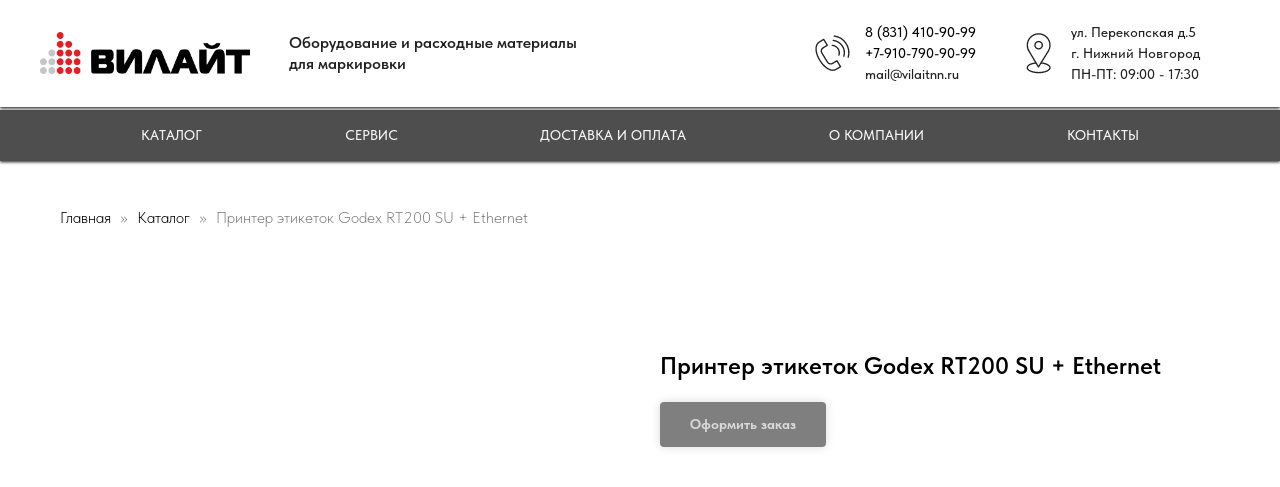

--- FILE ---
content_type: text/html; charset=UTF-8
request_url: http://www.vilaitnn.ru/katalog/tproduct/571902271-959222169201-printer-etiketok-godex-rt200-su-ethernet
body_size: 22858
content:
<!DOCTYPE html> <html lang="ru"> <head> <meta charset="utf-8" /> <meta http-equiv="Content-Type" content="text/html; charset=utf-8" /> <meta name="viewport" content="width=device-width, initial-scale=1.0" /> <meta name="google-site-verification" content="5f29c126e862deeb" /> <meta name="yandex-verification" content="324cd54c585af301" /> <!--metatextblock-->
<title>Принтер этикеток Godex RT200 SU + Ethernet</title>
<meta name="description" content="Класс: начальныйРазрешение печати: 203 dpiСкорость печати: 127 мм/секШирина печати: 54 мм">
<meta name="keywords" content="">
<meta property="og:title" content="Принтер этикеток Godex RT200 SU + Ethernet" />
<meta property="og:description" content="Класс: начальныйРазрешение печати: 203 dpiСкорость печати: 127 мм/секШирина печати: 54 мм" />
<meta property="og:type" content="website" />
<meta property="og:url" content="http://www.vilaitnn.ru/katalog/tproduct/571902271-959222169201-printer-etiketok-godex-rt200-su-ethernet" />
<meta property="og:image" content="https://static.tildacdn.com/stor3963-3762-4362-a433-386639343233/63539239.png" />
<link rel="canonical" href="http://www.vilaitnn.ru/katalog/tproduct/571902271-959222169201-printer-etiketok-godex-rt200-su-ethernet" />
<!--/metatextblock--> <meta name="format-detection" content="telephone=no" /> <meta http-equiv="x-dns-prefetch-control" content="on"> <link rel="dns-prefetch" href="https://ws.tildacdn.com"> <link rel="dns-prefetch" href="https://static.tildacdn.com"> <link rel="icon" type="image/png" sizes="32x32" href="https://static.tildacdn.com/tild3230-6433-4266-b433-376165653162/_2.png" media="(prefers-color-scheme: light)"/> <link rel="icon" type="image/png" sizes="32x32" href="https://static.tildacdn.com/tild3233-3862-4535-a230-373463353330/_2.png" media="(prefers-color-scheme: dark)"/> <link rel="apple-touch-icon" type="image/png" href="https://static.tildacdn.com/tild6239-3337-4331-b738-396366613964/_2.png"> <link rel="icon" type="image/png" sizes="192x192" href="https://static.tildacdn.com/tild6239-3337-4331-b738-396366613964/_2.png"> <link rel="alternate" type="application/rss+xml" title="Вилайт" href="http://www.vilaitnn.ru/rss.xml" /> <!-- Assets --> <script src="https://neo.tildacdn.com/js/tilda-fallback-1.0.min.js" async charset="utf-8"></script> <link rel="stylesheet" href="https://static.tildacdn.com/css/tilda-grid-3.0.min.css" type="text/css" media="all" onerror="this.loaderr='y';"/> <link rel="stylesheet" href="https://static.tildacdn.com/ws/project7008022/tilda-blocks-page46447731.min.css?t=1736857235" type="text/css" media="all" onerror="this.loaderr='y';" /><link rel="stylesheet" href="https://static.tildacdn.com/ws/project7008022/tilda-blocks-page35190010.min.css?t=1736857235" type="text/css" media="all" onerror="this.loaderr='y';" /><link rel="stylesheet" href="https://static.tildacdn.com/ws/project7008022/tilda-blocks-page35190478.min.css?t=1736857215" type="text/css" media="all" onerror="this.loaderr='y';" /> <link rel="stylesheet" href="https://static.tildacdn.com/css/tilda-animation-2.0.min.css" type="text/css" media="all" onerror="this.loaderr='y';" /> <link rel="stylesheet" href="https://static.tildacdn.com/css/tilda-popup-1.1.min.css" type="text/css" media="print" onload="this.media='all';" onerror="this.loaderr='y';" /> <noscript><link rel="stylesheet" href="https://static.tildacdn.com/css/tilda-popup-1.1.min.css" type="text/css" media="all" /></noscript> <link rel="stylesheet" href="https://static.tildacdn.com/css/tilda-slds-1.4.min.css" type="text/css" media="print" onload="this.media='all';" onerror="this.loaderr='y';" /> <noscript><link rel="stylesheet" href="https://static.tildacdn.com/css/tilda-slds-1.4.min.css" type="text/css" media="all" /></noscript> <link rel="stylesheet" href="https://static.tildacdn.com/css/tilda-catalog-1.1.min.css" type="text/css" media="print" onload="this.media='all';" onerror="this.loaderr='y';" /> <noscript><link rel="stylesheet" href="https://static.tildacdn.com/css/tilda-catalog-1.1.min.css" type="text/css" media="all" /></noscript> <link rel="stylesheet" href="https://static.tildacdn.com/css/tilda-forms-1.0.min.css" type="text/css" media="all" onerror="this.loaderr='y';" /> <link rel="stylesheet" href="https://static.tildacdn.com/css/tilda-cart-1.0.min.css" type="text/css" media="all" onerror="this.loaderr='y';" /> <link rel="stylesheet" href="https://static.tildacdn.com/css/tilda-zoom-2.0.min.css" type="text/css" media="print" onload="this.media='all';" onerror="this.loaderr='y';" /> <noscript><link rel="stylesheet" href="https://static.tildacdn.com/css/tilda-zoom-2.0.min.css" type="text/css" media="all" /></noscript> <link rel="stylesheet" href="https://static.tildacdn.com/css/fonts-tildasans.css" type="text/css" media="all" onerror="this.loaderr='y';" /> <script nomodule src="https://static.tildacdn.com/js/tilda-polyfill-1.0.min.js" charset="utf-8"></script> <script type="text/javascript">function t_onReady(func) {if(document.readyState!='loading') {func();} else {document.addEventListener('DOMContentLoaded',func);}}
function t_onFuncLoad(funcName,okFunc,time) {if(typeof window[funcName]==='function') {okFunc();} else {setTimeout(function() {t_onFuncLoad(funcName,okFunc,time);},(time||100));}}function t_throttle(fn,threshhold,scope) {return function() {fn.apply(scope||this,arguments);};}</script> <script src="https://static.tildacdn.com/js/jquery-1.10.2.min.js" charset="utf-8" onerror="this.loaderr='y';"></script> <script src="https://static.tildacdn.com/js/tilda-scripts-3.0.min.js" charset="utf-8" defer onerror="this.loaderr='y';"></script> <script src="https://static.tildacdn.com/ws/project7008022/tilda-blocks-page46447731.min.js?t=1736857235" onerror="this.loaderr='y';"></script><script src="https://static.tildacdn.com/ws/project7008022/tilda-blocks-page35190010.min.js?t=1736857235" onerror="this.loaderr='y';"></script><script src="https://static.tildacdn.com/ws/project7008022/tilda-blocks-page35190478.min.js?t=1736857215" charset="utf-8" onerror="this.loaderr='y';"></script> <script src="https://static.tildacdn.com/js/tilda-lazyload-1.0.min.js" charset="utf-8" async onerror="this.loaderr='y';"></script> <script src="https://static.tildacdn.com/js/tilda-animation-2.0.min.js" charset="utf-8" async onerror="this.loaderr='y';"></script> <script src="https://static.tildacdn.com/js/hammer.min.js" charset="utf-8" async onerror="this.loaderr='y';"></script> <script src="https://static.tildacdn.com/js/tilda-slds-1.4.min.js" charset="utf-8" async onerror="this.loaderr='y';"></script> <script src="https://static.tildacdn.com/js/tilda-products-1.0.min.js" charset="utf-8" async onerror="this.loaderr='y';"></script> <script src="https://static.tildacdn.com/js/tilda-catalog-1.1.min.js" charset="utf-8" async onerror="this.loaderr='y';"></script> <script src="https://static.tildacdn.com/js/tilda-forms-1.0.min.js" charset="utf-8" async onerror="this.loaderr='y';"></script> <script src="https://static.tildacdn.com/js/tilda-menu-1.0.min.js" charset="utf-8" async onerror="this.loaderr='y';"></script> <script src="https://static.tildacdn.com/js/tilda-popup-1.0.min.js" charset="utf-8" async onerror="this.loaderr='y';"></script> <script src="https://static.tildacdn.com/js/tilda-cart-1.0.min.js" charset="utf-8" async onerror="this.loaderr='y';"></script> <script src="https://static.tildacdn.com/js/tilda-widget-positions-1.0.min.js" charset="utf-8" async onerror="this.loaderr='y';"></script> <script src="https://static.tildacdn.com/js/tilda-zoom-2.0.min.js" charset="utf-8" async onerror="this.loaderr='y';"></script> <script src="https://static.tildacdn.com/js/tilda-skiplink-1.0.min.js" charset="utf-8" async onerror="this.loaderr='y';"></script> <script src="https://static.tildacdn.com/js/tilda-events-1.0.min.js" charset="utf-8" async onerror="this.loaderr='y';"></script> <script type="text/javascript">window.dataLayer=window.dataLayer||[];</script> <!-- Global Site Tag (gtag.js) - Google Analytics --> <script type="text/javascript" data-tilda-cookie-type="analytics">window.mainTracker='gtag';window.gtagTrackerID='G-M2Y7TVD292';function gtag(){dataLayer.push(arguments);}
setTimeout(function(){(function(w,d,s,i){var f=d.getElementsByTagName(s)[0],j=d.createElement(s);j.async=true;j.src='https://www.googletagmanager.com/gtag/js?id='+i;f.parentNode.insertBefore(j,f);gtag('js',new Date());gtag('config',i,{'anonymize_ip':true});})(window,document,'script',window.gtagTrackerID);},2000);</script> <script type="text/javascript">(function() {if((/bot|google|yandex|baidu|bing|msn|duckduckbot|teoma|slurp|crawler|spider|robot|crawling|facebook/i.test(navigator.userAgent))===false&&typeof(sessionStorage)!='undefined'&&sessionStorage.getItem('visited')!=='y'&&document.visibilityState){var style=document.createElement('style');style.type='text/css';style.innerHTML='@media screen and (min-width: 980px) {.t-records {opacity: 0;}.t-records_animated {-webkit-transition: opacity ease-in-out .2s;-moz-transition: opacity ease-in-out .2s;-o-transition: opacity ease-in-out .2s;transition: opacity ease-in-out .2s;}.t-records.t-records_visible {opacity: 1;}}';document.getElementsByTagName('head')[0].appendChild(style);function t_setvisRecs(){var alr=document.querySelectorAll('.t-records');Array.prototype.forEach.call(alr,function(el) {el.classList.add("t-records_animated");});setTimeout(function() {Array.prototype.forEach.call(alr,function(el) {el.classList.add("t-records_visible");});sessionStorage.setItem("visited","y");},400);}
document.addEventListener('DOMContentLoaded',t_setvisRecs);}})();</script></head> <body class="t-body" style="margin:0;"> <!--allrecords--> <div id="allrecords" class="t-records" data-product-page="y" data-hook="blocks-collection-content-node" data-tilda-project-id="7008022" data-tilda-page-id="35190478" data-tilda-page-alias="katalog" data-tilda-formskey="7636617b4d8c9ceaffe06403f7008022" data-tilda-imgoptimoff="yes" data-tilda-lazy="yes" data-tilda-project-lang="RU" data-tilda-root-zone="com">
<!-- PRODUCT START -->

                
                        
                    
        
        
<!-- product header -->
<!--header-->
<div id="t-header" class="t-records" data-hook="blocks-collection-content-node" data-tilda-project-id="7008022" data-tilda-page-id="46447731" data-tilda-formskey="7636617b4d8c9ceaffe06403f7008022" data-tilda-stat-scroll="yes" data-tilda-imgoptimoff="yes" data-tilda-lazy="yes" data-tilda-project-lang="RU" data-tilda-root-zone="one"      data-tilda-project-country="RU">

    <div id="rec728408065" class="r t-rec t-rec_pt_0 t-rec_pb_0" style="padding-top:0px;padding-bottom:0px;background-color:#f1f2f2; " data-animationappear="off" data-record-type="821"    data-bg-color="#f1f2f2"  >
<!-- t821 -->

<div id="nav728408065marker"></div>
<div class="tmenu-mobile" >
	<div class="tmenu-mobile__container">
			<div class="tmenu-mobile__burgerlogo">
							<a href="/">
										<img 
					src="https://static.tildacdn.com/tild3638-6639-4531-b631-353637633439/_.png" 
					class="tmenu-mobile__imglogo" 
					imgfield="img" 
					style="max-width: 210px; width: 210px;" 
					 alt=""				>
										</a>
					</div>
			
<button type="button" 
    class="t-menuburger t-menuburger_first t-menuburger__small" 
    aria-label="Navigation menu" 
    aria-expanded="false">
	<span style="background-color:#333333;"></span>
	<span style="background-color:#333333;"></span>
	<span style="background-color:#333333;"></span>
	<span style="background-color:#333333;"></span>
</button>


<script>
function t_menuburger_init(recid) {
	var rec = document.querySelector('#rec' + recid);
	if (!rec) return;
    var burger = rec.querySelector('.t-menuburger');
	if (!burger) return;
    var isSecondStyle = burger.classList.contains('t-menuburger_second');
    if (isSecondStyle && !window.isMobile && !('ontouchend' in document)) {
        burger.addEventListener('mouseenter', function() {
            if (burger.classList.contains('t-menuburger-opened')) return;
            burger.classList.remove('t-menuburger-unhovered');
            burger.classList.add('t-menuburger-hovered');
        });
        burger.addEventListener('mouseleave', function() {
            if (burger.classList.contains('t-menuburger-opened')) return;
            burger.classList.remove('t-menuburger-hovered');
            burger.classList.add('t-menuburger-unhovered');
            setTimeout(function() {
                burger.classList.remove('t-menuburger-unhovered');
            }, 300);
        });
    }

    burger.addEventListener('click', function() {
        if (!burger.closest('.tmenu-mobile') &&
            !burger.closest('.t450__burger_container') &&
            !burger.closest('.t466__container') &&
            !burger.closest('.t204__burger') &&
			!burger.closest('.t199__js__menu-toggler')) {
                burger.classList.toggle('t-menuburger-opened');
                burger.classList.remove('t-menuburger-unhovered');
            }
    });

    var menu = rec.querySelector('[data-menu="yes"]');
    if (!menu) return;
    var menuLinks = menu.querySelectorAll('.t-menu__link-item');
	var submenuClassList = ['t978__menu-link_hook', 't978__tm-link', 't966__tm-link', 't794__tm-link', 't-menusub__target-link'];
    Array.prototype.forEach.call(menuLinks, function (link) {
        link.addEventListener('click', function () {
			var isSubmenuHook = submenuClassList.some(function (submenuClass) {
				return link.classList.contains(submenuClass);
			});
			if (isSubmenuHook) return;
            burger.classList.remove('t-menuburger-opened');
        });
    });

	menu.addEventListener('clickedAnchorInTooltipMenu', function () {
		burger.classList.remove('t-menuburger-opened');
	});
}
t_onReady(function() {
	t_onFuncLoad('t_menuburger_init', function(){t_menuburger_init('728408065');});
});
</script>


<style>
.t-menuburger {
    position: relative;
    flex-shrink: 0;
    width: 28px;
    height: 20px;
    padding: 0;
    border: none;
    background-color: transparent;
    outline: none;
    -webkit-transform: rotate(0deg);
    transform: rotate(0deg);
    transition: transform .5s ease-in-out;
    cursor: pointer;
    z-index: 999;
}

/*---menu burger lines---*/
.t-menuburger span {
    display: block;
    position: absolute;
    width: 100%;
    opacity: 1;
    left: 0;
    -webkit-transform: rotate(0deg);
    transform: rotate(0deg);
    transition: .25s ease-in-out;
    height: 3px;
    background-color: #000;
}
.t-menuburger span:nth-child(1) {
    top: 0px;
}
.t-menuburger span:nth-child(2),
.t-menuburger span:nth-child(3) {
    top: 8px;
}
.t-menuburger span:nth-child(4) {
    top: 16px;
}

/*menu burger big*/
.t-menuburger__big {
    width: 42px;
    height: 32px;
}
.t-menuburger__big span {
    height: 5px;
}
.t-menuburger__big span:nth-child(2),
.t-menuburger__big span:nth-child(3) {
    top: 13px;
}
.t-menuburger__big span:nth-child(4) {
    top: 26px;
}

/*menu burger small*/
.t-menuburger__small {
    width: 22px;
    height: 14px;
}
.t-menuburger__small span {
    height: 2px;
}
.t-menuburger__small span:nth-child(2),
.t-menuburger__small span:nth-child(3) {
    top: 6px;
}
.t-menuburger__small span:nth-child(4) {
    top: 12px;
}

/*menu burger opened*/
.t-menuburger-opened span:nth-child(1) {
    top: 8px;
    width: 0%;
    left: 50%;
}
.t-menuburger-opened span:nth-child(2) {
    -webkit-transform: rotate(45deg);
    transform: rotate(45deg);
}
.t-menuburger-opened span:nth-child(3) {
    -webkit-transform: rotate(-45deg);
    transform: rotate(-45deg);
}
.t-menuburger-opened span:nth-child(4) {
    top: 8px;
    width: 0%;
    left: 50%;
}
.t-menuburger-opened.t-menuburger__big span:nth-child(1) {
    top: 6px;
}
.t-menuburger-opened.t-menuburger__big span:nth-child(4) {
    top: 18px;
}
.t-menuburger-opened.t-menuburger__small span:nth-child(1),
.t-menuburger-opened.t-menuburger__small span:nth-child(4) {
    top: 6px;
}

/*---menu burger first style---*/
@media (hover), (min-width:0\0) {
    .t-menuburger_first:hover span:nth-child(1) {
        transform: translateY(1px);
    }
    .t-menuburger_first:hover span:nth-child(4) {
        transform: translateY(-1px);
    }
    .t-menuburger_first.t-menuburger__big:hover span:nth-child(1) {
        transform: translateY(3px);
    }
    .t-menuburger_first.t-menuburger__big:hover span:nth-child(4) {
        transform: translateY(-3px);
    }
}

/*---menu burger second style---*/
.t-menuburger_second span:nth-child(2),
.t-menuburger_second span:nth-child(3) {
    width: 80%;
    left: 20%;
    right: 0;
}
@media (hover), (min-width:0\0) {
    .t-menuburger_second.t-menuburger-hovered span:nth-child(2),
    .t-menuburger_second.t-menuburger-hovered span:nth-child(3) {
        animation: t-menuburger-anim 0.3s ease-out normal forwards;
    }
    .t-menuburger_second.t-menuburger-unhovered span:nth-child(2),
    .t-menuburger_second.t-menuburger-unhovered span:nth-child(3) {
        animation: t-menuburger-anim2 0.3s ease-out normal forwards;
    }
}

.t-menuburger_second.t-menuburger-opened span:nth-child(2),
.t-menuburger_second.t-menuburger-opened span:nth-child(3){
    left: 0;
    right: 0;
    width: 100%!important;
}

/*---menu burger third style---*/
.t-menuburger_third span:nth-child(4) {
    width: 70%;
    left: unset;
    right: 0;
}
@media (hover), (min-width:0\0) {
    .t-menuburger_third:not(.t-menuburger-opened):hover span:nth-child(4) {
        width: 100%;
    }
}
.t-menuburger_third.t-menuburger-opened span:nth-child(4) {
    width: 0!important;
    right: 50%;
}

/*---menu burger fourth style---*/
.t-menuburger_fourth {
	height: 12px;
}
.t-menuburger_fourth.t-menuburger__small {
	height: 8px;
}
.t-menuburger_fourth.t-menuburger__big {
	height: 18px;
}
.t-menuburger_fourth span:nth-child(2),
.t-menuburger_fourth span:nth-child(3) {
    top: 4px;
    opacity: 0;
}
.t-menuburger_fourth span:nth-child(4) {
    top: 8px;
}
.t-menuburger_fourth.t-menuburger__small span:nth-child(2),
.t-menuburger_fourth.t-menuburger__small span:nth-child(3) {
    top: 3px;
}
.t-menuburger_fourth.t-menuburger__small span:nth-child(4) {
    top: 6px;
}
.t-menuburger_fourth.t-menuburger__small span:nth-child(2),
.t-menuburger_fourth.t-menuburger__small span:nth-child(3) {
    top: 3px;
}
.t-menuburger_fourth.t-menuburger__small span:nth-child(4) {
    top: 6px;
}
.t-menuburger_fourth.t-menuburger__big span:nth-child(2),
.t-menuburger_fourth.t-menuburger__big span:nth-child(3) {
    top: 6px;
}
.t-menuburger_fourth.t-menuburger__big span:nth-child(4) {
    top: 12px;
}
@media (hover), (min-width:0\0) {
    .t-menuburger_fourth:not(.t-menuburger-opened):hover span:nth-child(1) {
        transform: translateY(1px);
    }
    .t-menuburger_fourth:not(.t-menuburger-opened):hover span:nth-child(4) {
        transform: translateY(-1px);
    }
    .t-menuburger_fourth.t-menuburger__big:not(.t-menuburger-opened):hover span:nth-child(1) {
        transform: translateY(3px);
    }
    .t-menuburger_fourth.t-menuburger__big:not(.t-menuburger-opened):hover span:nth-child(4) {
        transform: translateY(-3px);
    }
}
.t-menuburger_fourth.t-menuburger-opened span:nth-child(1),
.t-menuburger_fourth.t-menuburger-opened span:nth-child(4) {
    top: 4px;
}
.t-menuburger_fourth.t-menuburger-opened span:nth-child(2),
.t-menuburger_fourth.t-menuburger-opened span:nth-child(3) {
    opacity: 1;
}

/*---menu burger animations---*/
@keyframes t-menuburger-anim {
    0% {
        width: 80%;
        left: 20%;
        right: 0;
    }

    50% {
        width: 100%;
        left: 0;
        right: 0;
    }

    100% {
        width: 80%;
        left: 0;
        right: 20%;

    }
}
@keyframes t-menuburger-anim2 {
    0% {
        width: 80%;
        left: 0;
    }

    50% {
        width: 100%;
        right: 0;
        left: 0;
    }

    100% {
        width: 80%;
        left: 20%;
        right: 0;
    }
}
</style>	</div>
</div>

<style>
.tmenu-mobile {
	background-color: #111;
	display: none;
	width: 100%;
	top: 0;
	z-index: 990;
}

.tmenu-mobile_positionfixed {
	position: fixed;
}

.tmenu-mobile__text {
	color: #fff;
}

.tmenu-mobile__container {
	min-height: 64px;
	padding: 20px;
	position: relative;
	box-sizing: border-box;
	display: -webkit-flex;
	display: -ms-flexbox;
	display: flex;
	-webkit-align-items: center;
	    -ms-flex-align: center;
	        align-items: center;
	-webkit-justify-content: space-between;
	    -ms-flex-pack: justify;
	        justify-content: space-between;
}

.tmenu-mobile__list {
	display: block;
}

.tmenu-mobile__burgerlogo {
    display: inline-block;
    font-size: 24px;
    font-weight: 400;
    white-space: nowrap;
    vertical-align: middle;
}

.tmenu-mobile__imglogo {
	height: auto;
    display: block;
    max-width: 300px!important;
	box-sizing: border-box;
	padding: 0;
	margin: 0 auto;
}

@media screen and (max-width: 980px) {
	.tmenu-mobile__menucontent_hidden {
		display: none;
		height: 100%;
	}
	.tmenu-mobile {
		display: block;
	}
}
@media screen and (max-width: 980px) {
    		#rec728408065 .tmenu-mobile {
            background-color: #f1f2f2;
        }
    	
            #rec728408065 .tmenu-mobile__burgerlogo,
		#rec728408065 .tmenu-mobile__text {
			-webkit-order: 1;
			-ms-flex-order: 1;
				order: 1;
        }
	}
</style>










	
				
				
					
						
		
										
		
									
																
		 

		
				
			<style> #rec728408065 .tmenu-mobile__burgerlogo a {   font-weight: 700; }</style>
	








	
				
				
					
						
		
										
		
							
					
																
		 

		
				
			<style> #rec728408065 .tmenu-mobile__burgerlogo__title {   font-weight: 700; }</style>
	
<div id="nav728408065" class="t821 t821__positionfixed  tmenu-mobile__menucontent_hidden" style="background-color: rgba(255,255,255,1); height:107px; " data-bgcolor-hex="#ffffff" data-bgcolor-rgba="rgba(255,255,255,1)" data-navmarker="nav728408065marker" data-appearoffset="" data-bgopacity-two="" data-menushadow="" data-menushadow-css="0px 1px 3px rgba(0,0,0,1)" data-bgopacity="1"    data-menu="yes">
    <div class="t821__maincontainer " style="height:107px;">
					<div class="t821__leftwrapper" style="">
							<div class="t821__logo-wrapper t821__logo-wrapper_inlineblock">
										<a href="/" >
																		<img class="t821__imglogo t821__imglogomobile" 
								src="https://static.tildacdn.com/tild3638-6639-4531-b631-353637633439/_.png" 
								imgfield="img" 
								style="max-width: 210px; width: 210px;"
								 alt="">
																</a>
									</div>
				<div class="t821__logo-descr t821__logo-descr_inlineblock t-name t-name_xs" field="subtitle"><span style="font-weight: 600;">Оборудование и расходные материалы</span><br /><span style="font-weight: 600;">для маркировки</span></div>							</div>
			
			<div class="t821__rightwrapper" style="">
									<div class="t821__phone-container" style="">
																					<svg role="presentation" class="t821__phone-icon" imgfield="img2" width="45px" height="45px" fill="#222222" xmlns="http://www.w3.org/2000/svg" viewBox="0 0 100.353 100.352"><path d="M39.514 85.637c3.975 2.226 7.89 3.344 11.537 3.344 3.053-.001 5.918-.785 8.468-2.359l9.399-5.798a1.5 1.5 0 0 0 .489-2.065L61.26 65.555a1.502 1.502 0 0 0-2.065-.488l-9.47 5.845c-1.456.898-3.324 1.185-5.121.79-1.797-.396-3.331-1.438-4.209-2.862L27.524 47.981c-1.861-3.016-.923-6.984 2.091-8.845l.001-.001 9.829-6.068a1.5 1.5 0 0 0 .488-2.064l-8.148-13.201a1.498 1.498 0 0 0-2.064-.489L19.9 23.375c-10.946 6.756-10.562 24.491.936 43.129 5.271 8.546 11.905 15.341 18.678 19.133zm-18.037-59.71l8.544-5.273 6.573 10.648-8.553 5.28-.004.003c-4.418 2.731-5.794 8.548-3.065 12.97l12.871 20.858c1.301 2.111 3.531 3.648 6.117 4.218 2.551.559 5.228.136 7.341-1.168l8.193-5.057 6.572 10.65-8.123 5.011c-5.932 3.66-12.499 1.45-16.963-1.049-6.335-3.548-12.583-9.972-17.591-18.09-10.57-17.134-11.356-33.172-1.912-39.001zM49.58 33.552c4.854.287 9.15 2.781 11.788 6.844 2.522 3.872 3.129 8.617 1.664 13.019a1.498 1.498 0 0 0 1.423 1.973c.629 0 1.214-.397 1.423-1.026 1.756-5.274 1.028-10.962-1.995-15.602-3.114-4.798-8.396-7.865-14.126-8.204-.835-.035-1.537.582-1.586 1.409a1.5 1.5 0 0 0 1.409 1.587z"/><path d="M51.68 22.418c7.86.903 14.837 5.216 19.142 11.831a26.37 26.37 0 0 1 3.242 21.664 1.498 1.498 0 0 0 1.442 1.914 1.5 1.5 0 0 0 1.44-1.086 29.372 29.372 0 0 0-3.61-24.128c-4.794-7.367-12.562-12.169-21.314-13.175-.807-.095-1.566.496-1.661 1.319s.495 1.566 1.319 1.661z"/><path d="M53.731 12.612A36.328 36.328 0 0 1 79.198 28.8a36.424 36.424 0 0 1 4.633 29.301 1.5 1.5 0 0 0 1.45 1.89c.661 0 1.268-.44 1.447-1.11a39.425 39.425 0 0 0-5.015-31.717A39.329 39.329 0 0 0 54.146 9.641a1.504 1.504 0 0 0-1.692 1.279 1.498 1.498 0 0 0 1.277 1.692z"/></svg>
																			<span class="t821__text t821__text-descr t-descr t-descr_xxs" field="descr"><a href="tel:88314109099">8 (831) 410-90-99</a><br /><a href="tel:89107909099">+7-910-790-90-99</a><br /><p>mail@vilaitnn.ru</p></span>					</div>
				
									<div class="t821__adress-container" style="">
											<svg role="presentation" class="t821__adress-icon" imgfield="img3" width="45px" height="45px" fill="#222222" xmlns="http://www.w3.org/2000/svg" viewBox="0 0 100.353 100.352"><path d="M58.23 69.992l14.993-24.108c.049-.078.09-.16.122-.245a26.697 26.697 0 0 0 3.956-13.969c0-14.772-12.018-26.79-26.79-26.79S23.72 16.898 23.72 31.67c0 4.925 1.369 9.75 3.96 13.975.03.074.065.146.107.216l14.455 24.191c-11.221 1.586-18.6 6.2-18.6 11.797 0 6.935 11.785 12.366 26.829 12.366S77.3 88.783 77.3 81.849c.001-5.623-7.722-10.34-19.07-11.857zM30.373 44.294A23.708 23.708 0 0 1 26.72 31.67c0-13.118 10.672-23.79 23.791-23.79 13.118 0 23.79 10.672 23.79 23.79 0 4.457-1.263 8.822-3.652 12.624-.05.08-.091.163-.124.249L54.685 70.01c-.238.365-.285.448-.576.926l-4 6.432-19.602-32.804a1.508 1.508 0 0 0-.134-.27zm20.099 46.921c-14.043 0-23.829-4.937-23.829-9.366 0-4.02 7.37-7.808 17.283-8.981l4.87 8.151c.269.449.751.726 1.274.73h.013c.518 0 1-.268 1.274-.708l5.12-8.232C66.548 73.9 74.3 77.784 74.3 81.849c.001 4.43-9.785 9.366-23.828 9.366z"/><path d="M60.213 31.67c0-5.371-4.37-9.741-9.741-9.741s-9.741 4.37-9.741 9.741 4.37 9.741 9.741 9.741c5.371 0 9.741-4.37 9.741-9.741zm-16.482 0c0-3.717 3.024-6.741 6.741-6.741s6.741 3.024 6.741 6.741-3.023 6.741-6.741 6.741-6.741-3.024-6.741-6.741z"/></svg>										<span class="t821__text t821__text-text t-descr t-descr_xxs" field="text">ул. Перекопская д.5<br />г. Нижний Новгород<br />ПН-ПТ: 09:00 - 17:30</span>					</div>
				
									<div class="t821__btn-container">
						
						
	
	
						
						
				
				
						
																							
			<a
			class="t-btn t-btnflex t-btnflex_type_button t-btnflex_sm"
										href="#shapka_zvonok"
																												><span class="t-btnflex__text">Заказать звонок</span>
<style>#rec728408065 .t-btnflex.t-btnflex_type_button {color:#f1f2f2;background-color:#e31e24;--border-width:0px;border-style:none !important;border-radius:40px;box-shadow:0px 0px 3px rgba(0,0,0,0.3) !important;font-weight:600;transition-duration:0.2s;transition-property: background-color, color, border-color, box-shadow, opacity, transform, gap;transition-timing-function: ease-in-out;}@media (hover: hover) {#rec728408065 .t-btnflex.t-btnflex_type_button:not(.t-animate_no-hover):hover {color:#f1f2f2 !important;border-color:#f1f2f2 !important;background-color:#222222 !important;}#rec728408065 .t-btnflex.t-btnflex_type_button:not(.t-animate_no-hover):focus-visible {color:#f1f2f2 !important;border-color:#f1f2f2 !important;background-color:#222222 !important;}}</style></a>
						</div>
							</div>


		  	</div>
</div>


<style>
@media screen and (max-width: 980px) {
    #rec728408065 .t821__logo-wrapper{
        display: none;
    }
}
</style>



<style>
@media screen and (max-width: 640px) {
  #rec728408065 .t821__logo-wrapper_inlineblock {
    margin-bottom: 5px;
  }
}
</style>


<script>
    
        t_onReady(function() {
            var rec = document.querySelector('#rec728408065');
            if(!rec) return
            var wrapperBlock = rec.querySelector('.t821');
            if (wrapperBlock) {
                t_onFuncLoad('t_menu__createMobileMenu', function(){t_menu__createMobileMenu('728408065', '.t821');});
            }
        });
    
</script>

<script>
    
        t_onReady(function() {
            t_onFuncLoad('t821_init', function(){t821_init('728408065');});
        });
    
</script>


<style>
#rec728408065 .t-menu__link-item{
		}







@supports (overflow:-webkit-marquee) and (justify-content:inherit)
{
	#rec728408065 .t-menu__link-item,
	#rec728408065 .t-menu__link-item.t-active {
	opacity: 1 !important;
	}
}
</style>









	
				
				
					
						
		
										
		
							
					
																
		 

		
							
						
		
										
		
							
					
																
		 

		
							
						
		
										
		
							
					
																
		 

		
							
						
		
										
		
							
					
																
		 

		
				
			<style> #rec728408065 .t821__logo {   font-weight: 700; } #rec728408065 .t821__logo-descr {   color: #222222; } #rec728408065 .t821__text-descr {   color: #222222; font-family: 'TildaSans'; font-weight: 500; } #rec728408065 .t821__text-text {   color: #222222; font-weight: 500; }</style>
	
	                                                        
            <style>#rec728408065 .t821 {box-shadow: 0px 1px 3px rgba(0,0,0,1);}</style>
    

</div>


    <div id="rec728408440" class="r t-rec t-rec_pt_90 t-screenmin-980px" style="padding-top:90px; " data-animationappear="off" data-record-type="466"  data-screen-min="980px"    >
<!-- T466 -->


<div id="nav728408440marker"></div>
<div id="nav728408440" class="t466  t466__positionstatic" data-menu="yes" data-appearoffset="" style="top: 20px; margin-bottom: 20px;">
	<div class="t466__container">
		<div class="t466__container__bg t466__container__bg_main" style="background-color: rgba(34,34,34,0.80);" data-bgcolor-hex="#222222" data-bgcolor-rgba="rgba(34,34,34,0.80)" data-bgopacity="0.80"   data-menushadow="" data-menushadow-css="0px 1px 3px rgba(0,0,0,0.9)"></div>
		
														<div class="t466__item t466__menu">
						<a  class="t-name t-descr_xxs t-menu__link-item"
														href="/katalog" 
							 
							data-menu-item-number="1"
						>
							Каталог
						</a>
					</div>
									<div class="t466__item t466__menu">
						<a  class="t-name t-descr_xxs t-menu__link-item"
														href="/service" 
							 
							data-menu-item-number="2"
						>
							Сервис
						</a>
					</div>
									<div class="t466__item t466__menu">
						<a  class="t-name t-descr_xxs t-menu__link-item"
														href="/dostavka" 
							 
							data-menu-item-number="3"
						>
							Доставка и оплата
						</a>
					</div>
									<div class="t466__item t466__menu">
						<a  class="t-name t-descr_xxs t-menu__link-item"
														href="/about/" 
							 
							data-menu-item-number="4"
						>
							О компании
						</a>
					</div>
									<div class="t466__item t466__menu">
						<a  class="t-name t-descr_xxs t-menu__link-item"
														href="/kontakt" 
							 
							data-menu-item-number="5"
						>
							Контакты
						</a>
					</div>
							
					
		
        		
<button type="button" 
    class="t-menuburger t-menuburger_first t-menuburger__small" 
    aria-label="Navigation menu" 
    aria-expanded="false">
	<span style="background-color:#333333;"></span>
	<span style="background-color:#333333;"></span>
	<span style="background-color:#333333;"></span>
	<span style="background-color:#333333;"></span>
</button>


<script>
function t_menuburger_init(recid) {
	var rec = document.querySelector('#rec' + recid);
	if (!rec) return;
    var burger = rec.querySelector('.t-menuburger');
	if (!burger) return;
    var isSecondStyle = burger.classList.contains('t-menuburger_second');
    if (isSecondStyle && !window.isMobile && !('ontouchend' in document)) {
        burger.addEventListener('mouseenter', function() {
            if (burger.classList.contains('t-menuburger-opened')) return;
            burger.classList.remove('t-menuburger-unhovered');
            burger.classList.add('t-menuburger-hovered');
        });
        burger.addEventListener('mouseleave', function() {
            if (burger.classList.contains('t-menuburger-opened')) return;
            burger.classList.remove('t-menuburger-hovered');
            burger.classList.add('t-menuburger-unhovered');
            setTimeout(function() {
                burger.classList.remove('t-menuburger-unhovered');
            }, 300);
        });
    }

    burger.addEventListener('click', function() {
        if (!burger.closest('.tmenu-mobile') &&
            !burger.closest('.t450__burger_container') &&
            !burger.closest('.t466__container') &&
            !burger.closest('.t204__burger') &&
			!burger.closest('.t199__js__menu-toggler')) {
                burger.classList.toggle('t-menuburger-opened');
                burger.classList.remove('t-menuburger-unhovered');
            }
    });

    var menu = rec.querySelector('[data-menu="yes"]');
    if (!menu) return;
    var menuLinks = menu.querySelectorAll('.t-menu__link-item');
	var submenuClassList = ['t978__menu-link_hook', 't978__tm-link', 't966__tm-link', 't794__tm-link', 't-menusub__target-link'];
    Array.prototype.forEach.call(menuLinks, function (link) {
        link.addEventListener('click', function () {
			var isSubmenuHook = submenuClassList.some(function (submenuClass) {
				return link.classList.contains(submenuClass);
			});
			if (isSubmenuHook) return;
            burger.classList.remove('t-menuburger-opened');
        });
    });

	menu.addEventListener('clickedAnchorInTooltipMenu', function () {
		burger.classList.remove('t-menuburger-opened');
	});
}
t_onReady(function() {
	t_onFuncLoad('t_menuburger_init', function(){t_menuburger_init('728408440');});
});
</script>


<style>
.t-menuburger {
    position: relative;
    flex-shrink: 0;
    width: 28px;
    height: 20px;
    padding: 0;
    border: none;
    background-color: transparent;
    outline: none;
    -webkit-transform: rotate(0deg);
    transform: rotate(0deg);
    transition: transform .5s ease-in-out;
    cursor: pointer;
    z-index: 999;
}

/*---menu burger lines---*/
.t-menuburger span {
    display: block;
    position: absolute;
    width: 100%;
    opacity: 1;
    left: 0;
    -webkit-transform: rotate(0deg);
    transform: rotate(0deg);
    transition: .25s ease-in-out;
    height: 3px;
    background-color: #000;
}
.t-menuburger span:nth-child(1) {
    top: 0px;
}
.t-menuburger span:nth-child(2),
.t-menuburger span:nth-child(3) {
    top: 8px;
}
.t-menuburger span:nth-child(4) {
    top: 16px;
}

/*menu burger big*/
.t-menuburger__big {
    width: 42px;
    height: 32px;
}
.t-menuburger__big span {
    height: 5px;
}
.t-menuburger__big span:nth-child(2),
.t-menuburger__big span:nth-child(3) {
    top: 13px;
}
.t-menuburger__big span:nth-child(4) {
    top: 26px;
}

/*menu burger small*/
.t-menuburger__small {
    width: 22px;
    height: 14px;
}
.t-menuburger__small span {
    height: 2px;
}
.t-menuburger__small span:nth-child(2),
.t-menuburger__small span:nth-child(3) {
    top: 6px;
}
.t-menuburger__small span:nth-child(4) {
    top: 12px;
}

/*menu burger opened*/
.t-menuburger-opened span:nth-child(1) {
    top: 8px;
    width: 0%;
    left: 50%;
}
.t-menuburger-opened span:nth-child(2) {
    -webkit-transform: rotate(45deg);
    transform: rotate(45deg);
}
.t-menuburger-opened span:nth-child(3) {
    -webkit-transform: rotate(-45deg);
    transform: rotate(-45deg);
}
.t-menuburger-opened span:nth-child(4) {
    top: 8px;
    width: 0%;
    left: 50%;
}
.t-menuburger-opened.t-menuburger__big span:nth-child(1) {
    top: 6px;
}
.t-menuburger-opened.t-menuburger__big span:nth-child(4) {
    top: 18px;
}
.t-menuburger-opened.t-menuburger__small span:nth-child(1),
.t-menuburger-opened.t-menuburger__small span:nth-child(4) {
    top: 6px;
}

/*---menu burger first style---*/
@media (hover), (min-width:0\0) {
    .t-menuburger_first:hover span:nth-child(1) {
        transform: translateY(1px);
    }
    .t-menuburger_first:hover span:nth-child(4) {
        transform: translateY(-1px);
    }
    .t-menuburger_first.t-menuburger__big:hover span:nth-child(1) {
        transform: translateY(3px);
    }
    .t-menuburger_first.t-menuburger__big:hover span:nth-child(4) {
        transform: translateY(-3px);
    }
}

/*---menu burger second style---*/
.t-menuburger_second span:nth-child(2),
.t-menuburger_second span:nth-child(3) {
    width: 80%;
    left: 20%;
    right: 0;
}
@media (hover), (min-width:0\0) {
    .t-menuburger_second.t-menuburger-hovered span:nth-child(2),
    .t-menuburger_second.t-menuburger-hovered span:nth-child(3) {
        animation: t-menuburger-anim 0.3s ease-out normal forwards;
    }
    .t-menuburger_second.t-menuburger-unhovered span:nth-child(2),
    .t-menuburger_second.t-menuburger-unhovered span:nth-child(3) {
        animation: t-menuburger-anim2 0.3s ease-out normal forwards;
    }
}

.t-menuburger_second.t-menuburger-opened span:nth-child(2),
.t-menuburger_second.t-menuburger-opened span:nth-child(3){
    left: 0;
    right: 0;
    width: 100%!important;
}

/*---menu burger third style---*/
.t-menuburger_third span:nth-child(4) {
    width: 70%;
    left: unset;
    right: 0;
}
@media (hover), (min-width:0\0) {
    .t-menuburger_third:not(.t-menuburger-opened):hover span:nth-child(4) {
        width: 100%;
    }
}
.t-menuburger_third.t-menuburger-opened span:nth-child(4) {
    width: 0!important;
    right: 50%;
}

/*---menu burger fourth style---*/
.t-menuburger_fourth {
	height: 12px;
}
.t-menuburger_fourth.t-menuburger__small {
	height: 8px;
}
.t-menuburger_fourth.t-menuburger__big {
	height: 18px;
}
.t-menuburger_fourth span:nth-child(2),
.t-menuburger_fourth span:nth-child(3) {
    top: 4px;
    opacity: 0;
}
.t-menuburger_fourth span:nth-child(4) {
    top: 8px;
}
.t-menuburger_fourth.t-menuburger__small span:nth-child(2),
.t-menuburger_fourth.t-menuburger__small span:nth-child(3) {
    top: 3px;
}
.t-menuburger_fourth.t-menuburger__small span:nth-child(4) {
    top: 6px;
}
.t-menuburger_fourth.t-menuburger__small span:nth-child(2),
.t-menuburger_fourth.t-menuburger__small span:nth-child(3) {
    top: 3px;
}
.t-menuburger_fourth.t-menuburger__small span:nth-child(4) {
    top: 6px;
}
.t-menuburger_fourth.t-menuburger__big span:nth-child(2),
.t-menuburger_fourth.t-menuburger__big span:nth-child(3) {
    top: 6px;
}
.t-menuburger_fourth.t-menuburger__big span:nth-child(4) {
    top: 12px;
}
@media (hover), (min-width:0\0) {
    .t-menuburger_fourth:not(.t-menuburger-opened):hover span:nth-child(1) {
        transform: translateY(1px);
    }
    .t-menuburger_fourth:not(.t-menuburger-opened):hover span:nth-child(4) {
        transform: translateY(-1px);
    }
    .t-menuburger_fourth.t-menuburger__big:not(.t-menuburger-opened):hover span:nth-child(1) {
        transform: translateY(3px);
    }
    .t-menuburger_fourth.t-menuburger__big:not(.t-menuburger-opened):hover span:nth-child(4) {
        transform: translateY(-3px);
    }
}
.t-menuburger_fourth.t-menuburger-opened span:nth-child(1),
.t-menuburger_fourth.t-menuburger-opened span:nth-child(4) {
    top: 4px;
}
.t-menuburger_fourth.t-menuburger-opened span:nth-child(2),
.t-menuburger_fourth.t-menuburger-opened span:nth-child(3) {
    opacity: 1;
}

/*---menu burger animations---*/
@keyframes t-menuburger-anim {
    0% {
        width: 80%;
        left: 20%;
        right: 0;
    }

    50% {
        width: 100%;
        left: 0;
        right: 0;
    }

    100% {
        width: 80%;
        left: 0;
        right: 20%;

    }
}
@keyframes t-menuburger-anim2 {
    0% {
        width: 80%;
        left: 0;
    }

    50% {
        width: 100%;
        right: 0;
        left: 0;
    }

    100% {
        width: 80%;
        left: 20%;
        right: 0;
    }
}
</style>	</div>

	<div 
		class="t466__mobile" 
		style="background-color: rgba(34,34,34,0.80);" 
		data-bgcolor-hex="#222222" data-bgcolor-rgba="rgba(34,34,34,0.80)" data-bgopacity="0.80"   data-menushadow="" data-menushadow-css="0px 1px 3px rgba(0,0,0,0.9)"
	>
		<div class="t466__container">
												<div class="t466__item t466__menu">
						<a class="t-name t-descr_xxs t-menu__link-item_mobile"
						   								href="/katalog" 
							 
							data-menu-item-number="1"
						>
							Каталог
						</a>
					</div>
									<div class="t466__item t466__menu">
						<a class="t-name t-descr_xxs t-menu__link-item_mobile"
						   								href="/service" 
							 
							data-menu-item-number="2"
						>
							Сервис
						</a>
					</div>
									<div class="t466__item t466__menu">
						<a class="t-name t-descr_xxs t-menu__link-item_mobile"
						   								href="/dostavka" 
							 
							data-menu-item-number="3"
						>
							Доставка и оплата
						</a>
					</div>
									<div class="t466__item t466__menu">
						<a class="t-name t-descr_xxs t-menu__link-item_mobile"
						   								href="/about/" 
							 
							data-menu-item-number="4"
						>
							О компании
						</a>
					</div>
									<div class="t466__item t466__menu">
						<a class="t-name t-descr_xxs t-menu__link-item_mobile"
						   								href="/kontakt" 
							 
							data-menu-item-number="5"
						>
							Контакты
						</a>
					</div>
				        
												</div>
	</div>
</div>


	
<script>
	
	t_onReady(function () {
		var rec = document.querySelector('#rec728408440');
		if (!rec) return;
		var wrapperBlock = rec.querySelector('.t466');
		if (!wrapperBlock) return;
		t_onFuncLoad('t466_initMobileMenu', function () {
			t466_initMobileMenu('728408440');
		});
		rec.setAttribute('data-animationappear', 'off');
		rec.style.opacity = 1;
	});
	

			
		t_onReady(function() {
			var rec = document.querySelector("#rec728408440");
			if (!rec) return;
			var wrapperBlock = rec.querySelector(".t466");
			if (!wrapperBlock) return;
			t_onFuncLoad('t_menu__highlightActiveLinks', function () {
				t_menu__highlightActiveLinks('.t466__item a');
			});

			
						        
		}); 
		
	
	
	</script>


		

<style>
#rec728408440 .t-menu__link-item{
			position: relative;
	}




#rec728408440 .t-menu__link-item.t-active::after {
content: '';
position: absolute;
left: 0;
-webkit-transition: all 0.3s ease;
transition: all 0.3s ease;
opacity: 1;
width: 100%;
height: 100%;
bottom: -1px;
border-bottom: 1px solid #ffffff;
-webkit-box-shadow: inset 0px -1px 0px 0px #ffffff;
-moz-box-shadow: inset 0px -1px 0px 0px #ffffff;
box-shadow: inset 0px -1px 0px 0px #ffffff;
}



@supports (overflow:-webkit-marquee) and (justify-content:inherit)
{
	#rec728408440 .t-menu__link-item,
	#rec728408440 .t-menu__link-item.t-active {
	opacity: 1 !important;
	}
}
</style>









	
				
				
					
						
		
										
		
							
					
																
		 

		
							
						
		
										
		
							
					
																
		 

		
							
						
		
										
		
							
					
																
		 

		
							
						
		
										
		
							
					
																
		 

		
				
			<style> #rec728408440 .t466__logo__title {   color: #ffffff; } #rec728408440 a.t-menu__link-item {   color: #f1f2f2; font-weight: 500; text-transform: uppercase; } #rec728408440 a.t-menu__link-item_mobile {   color: #f1f2f2; font-weight: 500; text-transform: uppercase; } #rec728408440 .t466__descr {   color: #ffffff; }</style>
		                                                        
            <style>#rec728408440 .t466__container__bg,#rec728408440 .t466__mobile {box-shadow: 0px 1px 3px rgba(0,0,0,0.9);}</style>
    
</div>


    <div id="rec731670721" class="r t-rec" style=" " data-animationappear="off" data-record-type="702"      >



<!-- T702 -->
<div class="t702">

	<div
	class="t-popup"
	data-tooltip-hook="#shapka_zvonok"
		role="dialog"
	aria-modal="true"
	tabindex="-1"
	 aria-label="Заказать звонок" 	>

	<div class="t-popup__close t-popup__block-close">
							
		<button
			type="button"
			class="t-popup__close-wrapper t-popup__block-close-button"
			aria-label="Закрыть диалоговое окно"
		>
			<svg role="presentation" class="t-popup__close-icon" width="23px" height="23px" viewBox="0 0 23 23" version="1.1" xmlns="http://www.w3.org/2000/svg" xmlns:xlink="http://www.w3.org/1999/xlink">
				<g stroke="none" stroke-width="1" fill="#fff" fill-rule="evenodd">
					<rect transform="translate(11.313708, 11.313708) rotate(-45.000000) translate(-11.313708, -11.313708) " x="10.3137085" y="-3.6862915" width="2" height="30"></rect>
					<rect transform="translate(11.313708, 11.313708) rotate(-315.000000) translate(-11.313708, -11.313708) " x="10.3137085" y="-3.6862915" width="2" height="30"></rect>
				</g>
			</svg>
		</button>
	</div>

		<style>
			@media screen and (max-width: 560px) {
				#rec731670721 .t-popup__close-icon g {
					fill: #ffffff !important;
				}
			}
	</style>
		                                                                                                                                                        		                                                    
		<div class="t-popup__container t-width t-width_6"
			 
			data-popup-type="702">
						<div class="t702__wrapper">
				<div class="t702__text-wrapper t-align_center">
											<div class="t702__title t-title t-title_xxs" id="popuptitle_731670721">Заказать звонок</div>
														</div>  
				

							
									
									
		
	<form 
		id="form731670721" name='form731670721' role="form" action='' method='POST' data-formactiontype="2" data-inputbox=".t-input-group"   
		class="t-form js-form-proccess t-form_inputs-total_3 " 
		 data-success-callback="t702_onSuccess"  >
											<input type="hidden" name="formservices[]" value="51f4237735f2fcd2fe569b7b075f3b41" class="js-formaction-services">
							<input type="hidden" name="formservices[]" value="541725cdb0cc7acfa2dca1cb859075f1" class="js-formaction-services">
							<input type="hidden" name="formservices[]" value="0fdd77b67b434e5024a6d392caa83435" class="js-formaction-services">
							<input type="hidden" name="formservices[]" value="634a2795a1a919c4c7e99dd8ee1a254c" class="js-formaction-services">
							<input type="hidden" name="formservices[]" value="e7c52dacaf0ff2b38915f363dcc4f3d4" class="js-formaction-services">
					
		
		<!-- @classes t-title t-text t-btn -->
		<div class="js-successbox t-form__successbox t-text t-text_md" 
			aria-live="polite" 
			style="display:none;"
											></div>

		
				<div 
			class="t-form__inputsbox
				 t-form__inputsbox_vertical-form t-form__inputsbox_inrow								">

				







				
	
				
											
				
								

						
		
				
				
		
						
		
		
				
		<div
			class=" t-input-group t-input-group_nm "
			data-input-lid="1495810359387"
															data-field-type="nm"
			data-field-name="Name"
					>

														
					
							<div class="t-input-block  " style="border-radius:5px;">
											
<input 
	type="text"
	autocomplete="name"
	name="Name"
	id="input_1495810359387"
	class="t-input js-tilda-rule"
	value="" 
	 placeholder="Андрей"		data-tilda-rule="name"
	aria-describedby="error_1495810359387"
	style="color:#000000;border:1px solid #c9c9c9;border-radius:5px;">														</div>
				<div class="t-input-error" aria-live="polite" id="error_1495810359387"></div>
								</div>

					
	
				
											
				
								

						
		
				
				
		
						
		
		
				
		<div
			class=" t-input-group t-input-group_ph "
			data-input-lid="1495810410810"
																data-field-async="true"
						data-field-type="ph"
			data-field-name="Phone"
					>

														
					
							<div class="t-input-block  " style="border-radius:5px;">
											
	<input 
		type="tel"
		autocomplete="tel"
		name="Phone"
		id="input_1495810410810"
		data-phonemask-init="no"
		data-phonemask-id="731670721"
		data-phonemask-lid="1495810410810"
		 data-phonemask-maskcountry="RU"		class="t-input js-phonemask-input js-tilda-rule"
		value=""
		placeholder="+1(000)000-0000"
		 data-tilda-req="1" aria-required="true"		aria-describedby="error_1495810410810"
		style="color:#000000;border:1px solid #c9c9c9;border-radius:5px;"
	>

	<script type="text/javascript">
	
		t_onReady(function () {
			t_onFuncLoad('t_loadJsFile', function () {
				t_loadJsFile('https://static.tildacdn.com/js/tilda-phone-mask-1.1.min.js', function() {
					t_onFuncLoad('t_form_phonemask_load', function () {
						var phoneMasks = document.querySelectorAll('#rec731670721 [data-phonemask-lid="1495810410810"]');
						t_form_phonemask_load(phoneMasks);
					});
				})
			})
		});
	
	</script>
														</div>
				<div class="t-input-error" aria-live="polite" id="error_1495810410810"></div>
								</div>

					
	
				
											
				
								

						
		
				
				
		
						
		
		
				
		<div
			class=" t-input-group t-input-group_ta "
			data-input-lid="1679856751743"
															data-field-type="ta"
			data-field-name="Textarea"
					>

														
					
							<div class="t-input-block  " style="border-radius:5px;">
											
<textarea 
	name="Textarea"
	id="input_1679856751743"
	class="t-input js-tilda-rule"
	 placeholder="Комментарий"		aria-describedby="error_1679856751743" 
	style="color:#000000;border:1px solid #c9c9c9;border-radius:5px;height:102px;" 
	rows="3"
></textarea>
														</div>
				<div class="t-input-error" aria-live="polite" id="error_1679856751743"></div>
								</div>

	

		
		
		
		
					
			<div class="t-form__errorbox-middle">
				<!--noindex-->
	
<div 
	class="js-errorbox-all t-form__errorbox-wrapper" 
	style="display:none;" 
	data-nosnippet 
	tabindex="-1" 
	aria-label="Ошибки при заполнении формы"
>
	<ul 
		role="list" 
		class="t-form__errorbox-text t-text t-text_md"
	>
		<li class="t-form__errorbox-item js-rule-error js-rule-error-all"></li>
		<li class="t-form__errorbox-item js-rule-error js-rule-error-req"></li>
		<li class="t-form__errorbox-item js-rule-error js-rule-error-email"></li>
		<li class="t-form__errorbox-item js-rule-error js-rule-error-name"></li>
		<li class="t-form__errorbox-item js-rule-error js-rule-error-phone"></li>
		<li class="t-form__errorbox-item js-rule-error js-rule-error-minlength"></li>
		<li class="t-form__errorbox-item js-rule-error js-rule-error-string"></li>
	</ul>
</div>
<!--/noindex-->			</div>

			<div class="t-form__submit">
								
						
	
				
						
						
				
				
						
																							
			<button
			class="t-submit t-btnflex t-btnflex_type_submit t-btnflex_md"
							type="submit"
																							><span class="t-btnflex__text">Заказать звонок</span>
<style>#rec731670721 .t-btnflex.t-btnflex_type_submit {color:#ffffff;background-color:#000000;--border-width:0px;border-style:none !important;border-radius:5px;box-shadow:none !important;transition-duration:0.2s;transition-property: background-color, color, border-color, box-shadow, opacity, transform, gap;transition-timing-function: ease-in-out;}</style></button>
				</div>
		</div>

		<div class="t-form__errorbox-bottom">
			<!--noindex-->
	
<div 
	class="js-errorbox-all t-form__errorbox-wrapper" 
	style="display:none;" 
	data-nosnippet 
	tabindex="-1" 
	aria-label="Ошибки при заполнении формы"
>
	<ul 
		role="list" 
		class="t-form__errorbox-text t-text t-text_md"
	>
		<li class="t-form__errorbox-item js-rule-error js-rule-error-all"></li>
		<li class="t-form__errorbox-item js-rule-error js-rule-error-req"></li>
		<li class="t-form__errorbox-item js-rule-error js-rule-error-email"></li>
		<li class="t-form__errorbox-item js-rule-error js-rule-error-name"></li>
		<li class="t-form__errorbox-item js-rule-error js-rule-error-phone"></li>
		<li class="t-form__errorbox-item js-rule-error js-rule-error-minlength"></li>
		<li class="t-form__errorbox-item js-rule-error js-rule-error-string"></li>
	</ul>
</div>
<!--/noindex-->		</div>
	</form>

                                                                                                                                                                                    		                        		                                                    
	
	<style>
		#rec731670721 input::-webkit-input-placeholder {color:#000000; opacity: 0.5;}
		#rec731670721 input::-moz-placeholder          {color:#000000; opacity: 0.5;}
		#rec731670721 input:-moz-placeholder           {color:#000000; opacity: 0.5;}
		#rec731670721 input:-ms-input-placeholder      {color:#000000; opacity: 0.5;}
		#rec731670721 textarea::-webkit-input-placeholder {color:#000000; opacity: 0.5;}
		#rec731670721 textarea::-moz-placeholder          {color:#000000; opacity: 0.5;}
		#rec731670721 textarea:-moz-placeholder           {color:#000000; opacity: 0.5;}
		#rec731670721 textarea:-ms-input-placeholder      {color:#000000; opacity: 0.5;}
	</style>
	
							</div>
		</div>

	</div>

</div>




<script>
	t_onReady(function () {
		t_onFuncLoad('t702_initPopup', function () {
			t702_initPopup('731670721');
		});
	});
</script>













	
				
				
					
						
		
										
		
							
					
									
		 

		
							
						
		
										
		
							
					
									
		 

		
				
	
</div>


    <div id="rec728407380" class="r t-rec t-rec_pt_45 t-rec_pb_0" style="padding-top:45px;padding-bottom:0px; " data-animationappear="off" data-record-type="131"      >
<!-- T123 -->
    <div class="t123" >
        <div class="t-container_100 ">
            <div class="t-width t-width_100 ">
                <!-- nominify begin -->
                <!-- Разработка кода https://yason.studio -->

<!-- Наследуем шрифт из Тильдовского стиля текста  -->
<div class="t-text">
    <div id="breadcrumbs"></div>
</div>

<style>
/* Основные стили для хлебных крошек */
#breadcrumbs {
    margin-left: auto;
    margin-right: auto;
    padding: 0 20px;
    line-height: 1.55; /* Межстрочное расстояние */
    box-sizing: border-box;
    max-width: 1200px;
    font-family: inherit; /* Наследование шрифта */
}

#breadcrumbs a, #breadcrumbs span {
    color: black;
    text-decoration: none;
}

#breadcrumbs span {
    color: grey;
}

/* Оопределение разделителя */
#breadcrumbs a:not(:last-child)::after {
    content: " » "; /* сюда вставляй любой свой символ для разделителя */
    font-weight: regular; /* толщина символа */
    color:#858585; /* цвет символа */
    margin: 0 5px;
}

/* Адаптация под мобильные устройства */
@media screen and (max-width: 1200px) {
    #breadcrumbs {
        max-width: 980px;
    }
}

@media screen and (max-width: 960px) {
    #breadcrumbs {
        max-width: 640px;
    }
}

@media screen and (max-width: 480px) {
    #breadcrumbs, #breadcrumbs a, #breadcrumbs span {
        font-size: 14px; /* размер шрифта в мобильной версии */
    }
}
</style>

<script>
  function generateBreadcrumbs() {
    var path = window.location.pathname.split('/').filter(function(e) { return e && e !== 'tproduct'; });
    var breadcrumbsContainer = document.getElementById('breadcrumbs');
    var breadcrumbs = '<a href="/">Главная</a>';

    for (var i = 0; i < path.length; i++) {
      var link = '/' + path.slice(0, i + 1).join('/');
      var name = i === path.length - 1 ? getProductName() : getCategoryName(link);

      if (i === path.length - 1) { 
        breadcrumbs += '<span>' + name + '</span>';
      } else {
        breadcrumbs += '<a href="' + link + '">' + name + '</a>';
      }
    }

    breadcrumbsContainer.innerHTML = breadcrumbs;
  }

  function getProductName() {
    var productNameElement = document.querySelector('[itemprop="name"]');
    return productNameElement ? productNameElement.textContent : 'Product';
  }

  function getCategoryName(link) {
    // Нормализация ссылки для сравнения
    var normalizedLink = normalizePath(link);
    // Поиск элемента по нормализованному пути
    var selector = `a[href$="${normalizedLink}"], a[href$="${normalizedLink}/"]`;
    var categoryLinkElement = document.querySelector(selector);
    return categoryLinkElement ? categoryLinkElement.textContent : link.split('/').pop().replace(/-/g, ' ').replace(/\?.*/, '');
  }

  // Функция для нормализации пути из URL
  function normalizePath(path) {
    return path.replace(/^(http(s)?:\/\/)?[^\/]+/, '').replace(/\/$/, '');
  }

  document.addEventListener('DOMContentLoaded', generateBreadcrumbs);
</script>
                 
                <!-- nominify end -->
            </div>  
        </div>
    </div>

</div>

</div>
<!--/header-->


<style>
    /* fix for hide popup close panel where product header set */
    .t-store .t-store__prod-popup__close-txt-wr, .t-store .t-popup__close {
        display: none !important;
    }
</style>

<!-- /product header -->

<div id="rec571902271" class="r t-rec" style="background-color:#ffffff;" data-bg-color="#ffffff">
    <div class="t-store t-store__prod-snippet__container">

        
        
        <a href="http://www.vilaitnn.ru/katalog" class="t-popup__close" style="position:absolute; background-color:#ffffff">
            <div class="t-popup__close-wrapper">
                <svg class="t-popup__close-icon t-popup__close-icon_arrow" width="26px" height="26px" viewBox="0 0 26 26" version="1.1" xmlns="http://www.w3.org/2000/svg" xmlns:xlink="http://www.w3.org/1999/xlink"><path d="M10.4142136,5 L11.8284271,6.41421356 L5.829,12.414 L23.4142136,12.4142136 L23.4142136,14.4142136 L5.829,14.414 L11.8284271,20.4142136 L10.4142136,21.8284271 L2,13.4142136 L10.4142136,5 Z" fill="#000000"></path></svg>
                <svg class="t-popup__close-icon t-popup__close-icon_cross" width="23px" height="23px" viewBox="0 0 23 23" version="1.1" xmlns="http://www.w3.org/2000/svg" xmlns:xlink="http://www.w3.org/1999/xlink"><g stroke="none" stroke-width="1" fill="#000000" fill-rule="evenodd"><rect transform="translate(11.313708, 11.313708) rotate(-45.000000) translate(-11.313708, -11.313708) " x="10.3137085" y="-3.6862915" width="2" height="30"></rect><rect transform="translate(11.313708, 11.313708) rotate(-315.000000) translate(-11.313708, -11.313708) " x="10.3137085" y="-3.6862915" width="2" height="30"></rect></g></svg>
            </div>
        </a>
        
        <div class="js-store-product js-product t-store__product-snippet" data-product-lid="959222169201" data-product-uid="959222169201" itemscope itemtype="http://schema.org/Product">
            <meta itemprop="productID" content="959222169201" />

            <div class="t-container">
                <div>
                    <meta itemprop="image" content="https://static.tildacdn.com/stor3963-3762-4362-a433-386639343233/63539239.png" />
                    <div class="t-store__prod-popup__slider js-store-prod-slider t-store__prod-popup__col-left t-col t-col_6">
                        <div class="js-product-img" style="width:100%;padding-bottom:75%;background-size:cover;opacity:0;">
                        </div>
                    </div>
                    <div class="t-store__prod-popup__info t-align_left t-store__prod-popup__col-right t-col t-col_6">

                        <div class="t-store__prod-popup__title-wrapper">
                            <h1 class="js-store-prod-name js-product-name t-store__prod-popup__name t-name t-name_xl" itemprop="name" >Принтер этикеток Godex RT200 SU + Ethernet</h1>
                            <div class="t-store__prod-popup__brand t-descr t-descr_xxs" >
                                                            </div>
                            <div class="t-store__prod-popup__sku t-descr t-descr_xxs">
                                <span class="js-store-prod-sku js-product-sku" translate="no" >
                                    
                                </span>
                            </div>
                        </div>

                                                                        <div itemprop="offers" itemscope itemtype="http://schema.org/Offer" style="display:none;">
                            <meta itemprop="serialNumber" content="959222169201" />
                                                        <meta itemprop="price" content="" />
                            <meta itemprop="priceCurrency" content="RUB" />
                                                        <link itemprop="availability" href="http://schema.org/InStock">
                                                    </div>
                        
                                                
                        <div class="js-store-price-wrapper t-store__prod-popup__price-wrapper">
                            <div class="js-store-prod-price t-store__prod-popup__price t-store__prod-popup__price-item t-name t-name_md" style="color:#f70000;font-weight:700;display:none;">
                                                                <div class="js-product-price js-store-prod-price-val t-store__prod-popup__price-value" data-product-price-def="0.0000" data-product-price-def-str=""></div><div class="t-store__prod-popup__price-currency" translate="no">р.</div>
                                                            </div>
                            <div class="js-store-prod-price-old t-store__prod-popup__price_old t-store__prod-popup__price-item t-name t-name_md" style="font-weight:700;display:none;">
                                                                <div class="js-store-prod-price-old-val t-store__prod-popup__price-value"></div><div class="t-store__prod-popup__price-currency" translate="no">р.</div>
                                                            </div>
                        </div>

                        <div class="js-product-controls-wrapper">
                        </div>

                        <div class="t-store__prod-popup__links-wrapper">
                                                    </div>

                                                <div class="t-store__prod-popup__btn-wrapper"   tt="Оформить заказ">
                                                        <a href="#order" class="t-store__prod-popup__btn t-store__prod-popup__btn_disabled t-btn t-btn_sm" style="color:#ffffff;background-color:#000000;border-radius:4px;-moz-border-radius:4px;-webkit-border-radius:4px;font-weight:700;box-shadow: 0px 0px 10px 0px rgba(0,0,0,0.3);">
                                <table style="width:100%; height:100%;">
                                    <tbody>
                                        <tr>
                                            <td class="js-store-prod-popup-buy-btn-txt">Оформить заказ</td>
                                        </tr>
                                    </tbody>
                                </table>
                            </a>
                                                    </div>
                        
                        <div class="js-store-prod-text t-store__prod-popup__text t-descr t-descr_xxs" >
                                                                            <div class="js-store-prod-all-charcs">
                                                                                                                                                                        </div>
                                                </div>

                    </div>
                </div>

                                <div class="js-store-tabs t-store__tabs t-store__tabs_snippet t-store__tabs_tabs" data-tab-design="tabs">
                    <div class="t-store__tabs__controls-wrap">
                        <div class="t-store__tabs__controls">
                                                        <div class="t-store__tabs__button js-store-tab-button">
                                <div class="t-store__tabs__button-title t-name t-name_xs">Описание</div>
                            </div>
                                                        <div class="t-store__tabs__button js-store-tab-button">
                                <div class="t-store__tabs__button-title t-name t-name_xs">Характеристики</div>
                            </div>
                                                    </div>
                    </div>
                    <div class="t-store__tabs__list">
                                                <div class="t-store__tabs__item" data-tab-type="info">
                            <div class="t-store__tabs__item-button js-store-tab-button">
                                <h2 class="t-store__tabs__item-title t-name t-name_xs">Описание</h2>
                            </div>
                                                        <div class="t-store__tabs__content t-descr t-descr_xxs">Принтеры позиционируются для средних нагрузок по объёму печати.&nbsp;Серия термотрансферных принтеров штрих-кода&nbsp;RT200/RT230&nbsp;- является новой версией популярной серии EZ-DT2/DT2 но с возможностью термотрансферной печати.<br />Среди основных отличий можно выделить:<br /><ul><li>Полностью переработанную схемотехнику, в которой применён мощный центральный процессор типа&nbsp;ARM7 (166мГц), дающий прирост общей производительности примерно&nbsp;на 80%, в сравнении с предыдущими моделями.</li><li>Увеличенный объём оперативной памяти&nbsp;(до 16Мб)&nbsp;и флеш памяти&nbsp;(до 8Мб), как в промышленных моделях принтеров.</li><li>3 встроенных во флеш память языка программирования (EZPL, GEPL, EZPL)&nbsp;с функцией автоматического выбора, позволяют использовать любое ПО предназначенное для принтеров&nbsp;Zebra/Eltron.</li><li>Ethernet модуль&nbsp;подключения (RJ45) в штатной комплектации.</li><li>Инновационное решение&nbsp;- добавлена отдельная кнопка&nbsp;"С"&nbsp;калибровка принтера.</li></ul>Принтеры этикеток <strong>RT200/RT230</strong>&nbsp;- предназначены для печати на простых термо и термотрансферных этикетках, на бумажных, полипропиленовых, тканевых, нейлоновых и других носителях, с помощью красящей термотрансферной ленты соответствующего типа. Так же принтер позволяет печатать на непрерывной ленте с клеящим слоем без подложки.<br />Принтеры рекомендуются для эксплуатации в магазинах, супермаркетах или на складах. Корпус принтера выполнен из ударопрочного пластика.<br />Имеется возможность выбора модели принтера с печатающей головкой стандартного разрешения&nbsp;203 dpi (RT200), а также повышенного разрешения&nbsp;300 dpi (RT230).&nbsp;В остальном данные модели абсолютно одинаковые.<br />На задней стенке принтер имеет специальную прорезь, через которую можно ввести нестандартный печатный материал снаружи. Например, если используются рулоны этикеток больших диаметров, возможна установка данного рулона на специальный внешний держатель больших рулонов (заказывается дополнительно).<br />Датчик края этикетки имеет&nbsp;2 режима работы: <strong>"на отражение" или "на просвет". </strong>Комбинация этих режимов позволяет использовать этикетки с любой плотностью подложки, а также&nbsp;этикетки с <strong>"черной меткой"</strong>. Размер этикеток можно задать в программе печати, либо перевести принтер в автосенсорный режим работы, и он сам определит размер (высоту) заправленных в него этикеток.<br />Встроенный модуль <strong>Ethernet,</strong>&nbsp;с разъёмом типа RJ45&nbsp;- обеспечивает все функциональные возможности классического принт-сервера. Дистанционное управления и настройка принт-сервера осуществляют с помощью прогаммы&nbsp;GoLabel, которая инсталлируется на Вашем ПК.<br /><strong>RT200/RT230</strong>&nbsp;- рассчитаны на совместную работу с 1С любых версий. Распечатка этикеток из программы 1С производится с помощью стандартного Windows драйвера.<br /><strong>Параметры этикет ленты (носителя):</strong><br /><ul><li>Ширина ленты:&nbsp;15мм (0.6") ~ 60мм (2.36")</li><li>Максимальный внешний диаметр рулона:&nbsp;127 мм (5")</li><li>Длина печати (высота этикетки):&nbsp;RT200 (4мм ~ 1727мм), RT230 (4мм ~ 762мм)</li><li>Толщина этикет ленты:&nbsp;0.06 мм (0.003”) ~ 0.20 мм (0.08”)</li><li>Размеры применяемых втулок:&nbsp;25.4 мм, 38.1 мм (1”, 1.5”)</li><li>Допускается применение носителей:&nbsp;Бумажные, Тканевые, Полимерные, Картон, Текстиль, Нейлон&nbsp;и другие типы в рулонах.</li></ul><strong style="color: rgb(0, 0, 0);">Параметры красящей ленты (риббона):</strong><br /><ul><li>Тип красящей ленты:&nbsp;WAX, RESIN, WAX/RESIN</li><li>Тип ленты:&nbsp;красящим слоем наружу (Ink Out)</li><li>Максимальная длина:&nbsp;110 метров</li><li>Максимальный внешний диаметр рулона:&nbsp;40 мм (1.57")</li><li>Ширина ленты:&nbsp;20 мм (0.78") ~ 58 мм (4.33”)</li><li>Размер втулки:&nbsp;только 0.5" (12.7мм), без возможности замены на другой размер.</li></ul><strong style="color: rgb(0, 0, 0);">Комплектация:</strong>&nbsp;Блок питания, шнур блока питания, USB интерфейсный кабель, демо-рулон красящей ленты, картонная втулка красящей ленты (0.5"), демо-рулон с этикетками, инструкция по быстрому старту, CD с инструкцией на русском языке и ПО.</div>
                                                    </div>
                                                <div class="t-store__tabs__item" data-tab-type="text">
                            <div class="t-store__tabs__item-button js-store-tab-button">
                                <h2 class="t-store__tabs__item-title t-name t-name_xs">Характеристики</h2>
                            </div>
                                                        <div class="t-store__tabs__content t-descr t-descr_xxs" itemprop="description"><ul><li>Производитель:&nbsp;Godex</li><li>Метод печати: Термотрансферная печать</li><li>Разрешение печати: 203 dpi</li><li>Интерфейс подключения: USB / RS232 (Serial, COM) / Ethernet (LAN)</li><li>Максимальная ширина печати: 54 мм </li><li>Макс. скорость печати, мм/сек.127</li><li>Макс. диаметр рулона этикеток, 127 мм</li><li>Диаметр втулки рулона этикеток 25.4 мм (1") / 38 мм (1.5")</li><li>Макс. диаметр риббона, 38 мм</li><li>Диаметр втулки риббона, 12.7 мм</li></ul></div>
                                                    </div>
                                            </div>
                </div>
                            </div>
        </div>
                <div class="t-store__relevants__container">
            <div class="t-container">
                <div class="t-col">
                    <div class="t-store__relevants__title t-uptitle t-uptitle_xxl" ></div>
                    <div class="t-store__relevants-grid-cont js-store-relevants-grid-cont js-store-grid-cont t-store__valign-buttons"></div>
                </div>
            </div>
        </div>
                <div class="js-store-error-msg t-store__error-msg-cont"></div>
        <div itemscope itemtype="http://schema.org/ImageGallery" style="display:none;">
                                                                            </div>

    </div>

                        
                        
    
    <style>
        /* body bg color */
        
        .t-body {
            background-color:#ffffff;
        }
        

        /* body bg color end */
        /* Slider stiles */
        .t-slds__bullet_active .t-slds__bullet_body {
            background-color: #222 !important;
        }

        .t-slds__bullet:hover .t-slds__bullet_body {
            background-color: #222 !important;
        }
        /* Slider stiles end */
    </style>
    

        
        
        
        
        
        <style>
        .t-store__product-snippet .t-btn:not(.t-animate_no-hover):hover{
            background-color: #ffffff !important;
            color: #000000 !important;
            border-color: #000000 !important;
            
    	}
        .t-store__product-snippet .t-btn:not(.t-animate_no-hover){
            -webkit-transition: background-color 0.2s ease-in-out, color 0.2s ease-in-out, border-color 0.2s ease-in-out, box-shadow 0.2s ease-in-out; transition: background-color 0.2s ease-in-out, color 0.2s ease-in-out, border-color 0.2s ease-in-out, box-shadow 0.2s ease-in-out;
        }
        </style>
        

        
        
    <style>
        

        

        
    </style>
    
    
        
    <style>
        
    </style>
    
    
        
    <style>
        
    </style>
    
    
        
        <style>
    
                                    
        </style>
    
    
    <div class="js-store-tpl-slider-arrows" style="display: none;">
                


<div class="t-slds__arrow_wrapper t-slds__arrow_wrapper-left" data-slide-direction="left">
  <div class="t-slds__arrow t-slds__arrow-left t-slds__arrow-withbg" style="width: 40px; height: 40px;border: 1px solid #000000;background-color: rgba(255,255,255,1);">
    <div class="t-slds__arrow_body t-slds__arrow_body-left" style="width: 9px;">
      <svg style="display: block" viewBox="0 0 9.3 17" xmlns="http://www.w3.org/2000/svg" xmlns:xlink="http://www.w3.org/1999/xlink">
                <desc>Left</desc>
        <polyline
        fill="none"
        stroke="#000000"
        stroke-linejoin="butt"
        stroke-linecap="butt"
        stroke-width="1"
        points="0.5,0.5 8.5,8.5 0.5,16.5"
        />
      </svg>
    </div>
  </div>
</div>
<div class="t-slds__arrow_wrapper t-slds__arrow_wrapper-right" data-slide-direction="right">
  <div class="t-slds__arrow t-slds__arrow-right t-slds__arrow-withbg" style="width: 40px; height: 40px;border: 1px solid #000000;background-color: rgba(255,255,255,1);">
    <div class="t-slds__arrow_body t-slds__arrow_body-right" style="width: 9px;">
      <svg style="display: block" viewBox="0 0 9.3 17" xmlns="http://www.w3.org/2000/svg" xmlns:xlink="http://www.w3.org/1999/xlink">
        <desc>Right</desc>
        <polyline
        fill="none"
        stroke="#000000"
        stroke-linejoin="butt"
        stroke-linecap="butt"
        stroke-width="1"
        points="0.5,0.5 8.5,8.5 0.5,16.5"
        />
      </svg>
    </div>
  </div>
</div>    </div>

    
    <script>
        t_onReady(function() {
            var tildacopyEl = document.getElementById('tildacopy');
            if (tildacopyEl) tildacopyEl.style.display = 'none';

            var recid = '571902271';
            var options = {};
            var product = {"uid":959222169201,"rootpartid":11665885,"title":"Принтер этикеток Godex RT200 SU + Ethernet","descr":"Класс: <strong>начальный<\/strong><br \/>Разрешение печати: <strong>203 dpi<\/strong><br \/>Скорость печати: <strong>127 мм\/сек<\/strong><br \/>Ширина печати: <strong>54 мм<\/strong>","text":"<ul><li>Производитель:&nbsp;Godex<\/li><li>Метод печати: Термотрансферная печать<\/li><li>Разрешение печати: 203 dpi<\/li><li>Интерфейс подключения: USB \/ RS232 (Serial, COM) \/ Ethernet (LAN)<\/li><li>Максимальная ширина печати: 54 мм <\/li><li>Макс. скорость печати, мм\/сек.127<\/li><li>Макс. диаметр рулона этикеток, 127 мм<\/li><li>Диаметр втулки рулона этикеток 25.4 мм (1\") \/ 38 мм (1.5\")<\/li><li>Макс. диаметр риббона, 38 мм<\/li><li>Диаметр втулки риббона, 12.7 мм<\/li><\/ul>","price":"0.0000","gallery":[{"img":"https:\/\/static.tildacdn.com\/stor3963-3762-4362-a433-386639343233\/63539239.png"},{"img":"https:\/\/static.tildacdn.com\/stor6635-6437-4337-a534-353834303931\/97328659.jpg"}],"sort":1001400,"portion":0,"newsort":0,"json_chars":"null","externalid":"FkkutdK1tPPJLSPT8i2O","pack_label":"lwh","pack_x":0,"pack_y":0,"pack_z":0,"pack_m":0,"serverid":"master","servertime":"1705573995.5533","parentuid":"","editions":[{"uid":959222169201,"price":"0.00","priceold":"","sku":"","quantity":"","img":"https:\/\/static.tildacdn.com\/stor3963-3762-4362-a433-386639343233\/63539239.png"}],"characteristics":[],"properties":[],"partuids":[340473195141],"url":"http:\/\/www.vilaitnn.ru\/katalog\/tproduct\/571902271-959222169201-printer-etiketok-godex-rt200-su-ethernet"};

            // draw slider or show image for SEO
            if (window.isSearchBot) {
                var imgEl = document.querySelector('.js-product-img');
                if (imgEl) imgEl.style.opacity = '1';
            } else {
                
                var prodcard_optsObj = {
    hasWrap: false,
    txtPad: '',
    bgColor: '#fafafa',
    borderRadius: '',
    shadowSize: '0px',
    shadowOpacity: '',
    shadowSizeHover: '',
    shadowOpacityHover: '',
    shadowShiftyHover: '',
    btnTitle1: 'Подробнее',
    btnLink1: 'popup',
    btnTitle2: 'Оформить заказ',
    btnLink2: 'order',
    showOpts: false};

var price_optsObj = {
    color: '#f70000',
    colorOld: '',
    fontSize: '20px',
    fontWeight: '700'
};

var popup_optsObj = {
    columns: '6',
    columns2: '6',
    isVertical: '',
    align: 'left',
    btnTitle: 'Оформить заказ',
    closeText: '',
    iconColor: '#000000',
    containerBgColor: '#ffffff',
    overlayBgColorRgba: 'rgba(255,255,255,1)',
    popupStat: '',
    popupContainer: '',
    fixedButton: true,
    mobileGalleryStyle: ''
};

var slider_optsObj = {
    anim_speed: '',
    arrowColor: '#000000',
    videoPlayerIconColor: '',
    cycle: '',
    controls: 'arrowsthumbs',
    bgcolor: '#ffffff'
};

var slider_dotsOptsObj = {
    size: '',
    bgcolor: '',
    bordersize: '1px',
    bgcoloractive: ''
};

var slider_slidesOptsObj = {
    zoomable: true,
    bgsize: 'contain',
    ratio: '1'
};

var typography_optsObj = {
    descrColor: '',
    titleColor: ''
};

var default_sortObj = {
    in_stock: false};

var btn1_style = 'box-shadow: 0px 0px 10px 0px rgba(0, 0, 0, 0.3);font-weight:700;border-radius:4px;-moz-border-radius:4px;-webkit-border-radius:4px;color:#ffffff;background-color:#000000;';
var btn2_style = 'box-shadow: 0px 0px 10px 0px rgba(0, 0, 0, 0.3);font-weight:700;border-radius:4px;-moz-border-radius:4px;-webkit-border-radius:4px;color:#000000;border:2px solid #f70000;';

var options_catalog = {
    btn1_style: btn1_style,
    btn2_style: btn2_style,
    storepart: '949562457861',
    prodCard: prodcard_optsObj,
    popup_opts: popup_optsObj,
    defaultSort: default_sortObj,
    slider_opts: slider_optsObj,
    slider_dotsOpts: slider_dotsOptsObj,
    slider_slidesOpts: slider_slidesOptsObj,
    typo: typography_optsObj,
    price: price_optsObj,
    blocksInRow: '4',
    imageHover: true,
    imageHeight: '',
    imageRatioClass: 't-store__card__imgwrapper_4-3',
    align: 'left',
    vindent: '',
    isHorizOnMob:false,
    itemsAnim: '',
    hasOriginalAspectRatio: true,
    markColor: '#ffffff',
    markBgColor: '#ff4a4a',
    currencySide: 'r',
    currencyTxt: 'р.',
    currencySeparator: ',',
    currencyDecimal: '',
    btnSize: 'sm',
    verticalAlignButtons: true,
    hideFilters: false,
    titleRelevants: '',
    showRelevants: '949562457861',
    relevants_slider: true,
    relevants_quantity: '7',
    isFlexCols: true,
    isPublishedPage: true,
    previewmode: true,
    colClass: 't-col t-col_3',
    ratio: '1_1',
    sliderthumbsside: '',
    showStoreBtnQuantity: '',
    tabs: 'tabs',
    galleryStyle: 'col2_fixed',
    title_typo: '',
    descr_typo: '',
    price_typo: '',
    price_old_typo: '',
    menu_typo: '',
    options_typo: '',
    sku_typo: '',
    characteristics_typo: '',
    button_styles: '',
    button2_styles: '',
    buttonicon: '',
    buttoniconhover: '',
};                
                // emulate, get options_catalog from file store_catalog_fields
                options = options_catalog;
                options.typo.title = "" || '';
                options.typo.descr = "" || '';

                try {
                    if (options.showRelevants) {
                        var itemsCount = '7';
                        var relevantsMethod;
                        switch (options.showRelevants) {
                            case 'cc':
                                relevantsMethod = 'current_category';
                                break;
                            case 'all':
                                relevantsMethod = 'all_categories';
                                break;
                            default:
                                relevantsMethod = 'category_' + options.showRelevants;
                                break;
                        }

                        t_onFuncLoad('t_store_loadProducts', function() {
                            t_store_loadProducts(
                                'relevants',
                                recid,
                                options,
                                false,
                                {
                                    currentProductUid: '959222169201',
                                    relevantsQuantity: itemsCount,
                                    relevantsMethod: relevantsMethod,
                                    relevantsSort: 'random'
                                }
                            );
                        });
                    }
                } catch (e) {
                    console.log('Error in relevants: ' + e);
                }
            }

            
                            options.popup_opts.btnTitle = 'Оформить заказ';
                        

            window.tStoreOptionsList = [];

            t_onFuncLoad('t_store_productInit', function() {
                t_store_productInit(recid, options, product);
            });

            // if user coming from catalog redirect back to main page
            if (window.history.state && (window.history.state.productData || window.history.state.storepartuid)) {
                window.onpopstate = function() {
                    window.history.replaceState(null, null, window.location.origin);
                    window.location.replace(window.location.origin);
                };
            }
        });
    </script>
    

</div>

<!-- product footer -->
<!--footer-->
<div id="t-footer" class="t-records" data-hook="blocks-collection-content-node" data-tilda-project-id="7008022" data-tilda-page-id="35190010" data-tilda-formskey="7636617b4d8c9ceaffe06403f7008022" data-tilda-stat-scroll="yes" data-tilda-imgoptimoff="yes" data-tilda-lazy="yes" data-tilda-project-lang="RU" data-tilda-root-zone="one"      data-tilda-project-country="RU">

    <div id="rec571891877" class="r t-rec t-rec_pt_0 t-rec_pb_0" style="padding-top:0px;padding-bottom:0px;background-color:#e31e24; " data-animationappear="off" data-record-type="1003"    data-bg-color="#e31e24"  >
<!-- cover -->
<div class="t1003" data-display-changed="true" style="min-height: 60px;">
	<div class="t1003__outer" >
		<div class="t1003__wrapper" style="opacity:0.90;"  data-marquee-speed="2" data-auto-correct-mobile-width="false">
			<div class="t1003__content-wrapper" style="background-color: #e31e24;height: 60px;" data-auto-correct-mobile-width="false">
				<div class="t1003__content" data-auto-correct-mobile-width="false">
					<div class="t1003__item" data-auto-correct-mobile-width="false">
																																				<div class="t-text t-text_md t1003__item-txt">
								Звоните по любым вопросам! (831) 410-90-99
							</div>
																					<svg role="presentation" width="6" height="6" viewBox="0 0 10 8"  fill="none" xmlns="http://www.w3.org/2000/svg"><ellipse cx="5.11351" cy="4" rx="4.16918" ry="4" fill="#ffffff"/></svg>
																														</div>
				</div>
			</div>
		</div>
	</div>
</div>

<style>
			#rec571891877 .t1003__wrapper {
			transform: rotate(0deg);
			-webkit-transform: rotate(0deg);
		}
	
	
	</style>

<script>
	t_onReady(function () {
		t_onFuncLoad('t1003_init', function () {
			t1003_init('571891877', '0');
		});
	});
</script>










	
				
				
					
						
		
										
		
							
																					
														
																
		 

		
				
			<style> #rec571891877 .t1003__item-txt {  font-size: 20px;  color: #ffffff; font-weight: 400; }</style>
	
</div>


    <div id="rec568822482" class="r t-rec t-rec_pt_30 t-rec_pb_30" style="padding-top:30px;padding-bottom:30px;background-color:#f1f2f2; " data-animationappear="off" data-record-type="981"    data-bg-color="#f1f2f2"  >
<!-- t981 -->

<div class="t981">
	<div class="t981__wrapper t-container">
		<div class="t981__col t981__col_left">
			<div class="t981__logo-wrapper">
								<a class="t981__link" href="/" >
															<img class="t981__logo t-img" 
							src="https://static.tildacdn.com/tild3666-6364-4431-a666-396537326535/_.png" 
							imgfield="img"
							 style="max-width: 260px;"							 alt="">
													</a>
							</div>
		</div>
		<div class="t981__col t981__col_right" style="width: auto;">
			<div class="t981__menu t981__main-menu">
																		<div class="t981__menu-item">
						<a class="t981__menu-link" href="/"  data-menu-submenu-hook="" >Главная</a>
					</div>
														<div class="t981__menu-item">
						<a class="t981__menu-link" href="/katalog"  data-menu-submenu-hook="" >Каталог</a>
					</div>
														<div class="t981__menu-item">
						<a class="t981__menu-link" href="/service"  data-menu-submenu-hook="" >Сервис</a>
					</div>
														<div class="t981__menu-item">
						<a class="t981__menu-link" href="/dostavka"  data-menu-submenu-hook="" >Доставка и оплата</a>
					</div>
														<div class="t981__menu-item">
						<a class="t981__menu-link" href="/kontakt"  data-menu-submenu-hook="" >Контакты</a>
					</div>
							</div>
							<div class="t981__menu t981__secondary-menu" field="text"><a href="http://project7008022.tilda.ws/page35190238.html" target="_blank" rel="noreferrer noopener">Политика конфиденциальности</a></div>
					</div>
	</div>
</div>












	
				
				
					
						
		
										
		
							
					
									
		 

		
							
						
		
										
		
							
					
									
		 

		
				
	 









	
				
				
					
						
		
										
		
									
																
		 

		
							
						
		
										
		
									
																
		 

		
				
			<style> #rec568822482 .t981__menu-link {   color: #222222; text-transform: uppercase; } #rec568822482 .t981__secondary-menu {   color: #222222; }</style>
	
</div>

</div>
<!--/footer-->

<!-- /product footer -->

<!-- PRODUCT END -->

<div id="rec593360558" class="r t-rec" style="" data-animationappear="off" data-record-type="706"> <!-- @classes: t-text t-text_xs t-name t-name_xs t-name_md t-btn t-btn_sm --> <script>t_onReady(function() {setTimeout(function() {t_onFuncLoad('tcart__init',function() {tcart__init('593360558');});},50);var userAgent=navigator.userAgent.toLowerCase();var body=document.body;if(!body) return;if(userAgent.indexOf('instagram')!==-1&&userAgent.indexOf('iphone')!==-1) {body.style.position='relative';}
var rec=document.querySelector('#rec593360558');if(!rec) return;var cartWindow=rec.querySelector('.t706__cartwin,.t706__cartpage');var allRecords=document.querySelector('.t-records');var currentMode=allRecords.getAttribute('data-tilda-mode');if(cartWindow&&currentMode!=='edit'&&currentMode!=='preview') {cartWindow.addEventListener('scroll',t_throttle(function() {if(window.lazy==='y'||document.querySelector('#allrecords').getAttribute('data-tilda-lazy')==='yes') {t_onFuncLoad('t_lazyload_update',function() {t_lazyload_update();});}},500));}});</script> <div class="t706" data-cart-countdown="yes" data-opencart-onorder="yes" data-project-currency="р." data-project-currency-side="r" data-project-currency-sep="," data-project-currency-code="RUB" data-yandexmap-apikey="metaname=yandex-verificationcontent=324cd54c585af301"> <div class="t706__carticon" style=""> <div class="t706__carticon-text t-name t-name_xs"></div> <div class="t706__carticon-wrapper"> <div class="t706__carticon-imgwrap"> <svg role="img" class="t706__carticon-img" xmlns="http://www.w3.org/2000/svg" viewBox="0 0 64 64"> <path fill="none" stroke-width="2" stroke-miterlimit="10" d="M44 18h10v45H10V18h10z"/> <path fill="none" stroke-width="2" stroke-miterlimit="10" d="M22 24V11c0-5.523 4.477-10 10-10s10 4.477 10 10v13"/> </svg> </div> <div class="t706__carticon-counter js-carticon-counter"></div> </div> </div> <div class="t706__cartwin" style="display: none;"> <div class="t706__close t706__cartwin-close"> <button type="button" class="t706__close-button t706__cartwin-close-wrapper" aria-label="Закрыть корзину"> <svg role="presentation" class="t706__close-icon t706__cartwin-close-icon" width="23px" height="23px" viewBox="0 0 23 23" version="1.1" xmlns="http://www.w3.org/2000/svg" xmlns:xlink="http://www.w3.org/1999/xlink"> <g stroke="none" stroke-width="1" fill="#fff" fill-rule="evenodd"> <rect transform="translate(11.313708, 11.313708) rotate(-45.000000) translate(-11.313708, -11.313708) " x="10.3137085" y="-3.6862915" width="2" height="30"></rect> <rect transform="translate(11.313708, 11.313708) rotate(-315.000000) translate(-11.313708, -11.313708) " x="10.3137085" y="-3.6862915" width="2" height="30"></rect> </g> </svg> </button> </div> <div class="t706__cartwin-content"> <div class="t706__cartwin-top"> <div class="t706__cartwin-heading t-name t-name_xl"></div> </div> <div class="t706__cartwin-products"></div> <div class="t706__cartwin-bottom"> <div class="t706__cartwin-prodamount-wrap t-descr t-descr_sm"> <span class="t706__cartwin-prodamount-label"></span> <span class="t706__cartwin-prodamount"></span> </div> </div> <div class="t706__orderform "> <form
id="form593360558" name='form593360558' role="form" action='' method='POST' data-formactiontype="2" data-inputbox=".t-input-group" 
class="t-form js-form-proccess t-form_inputs-total_4 " data-formsended-callback="t706_onSuccessCallback"> <input type="hidden" name="formservices[]" value="51f4237735f2fcd2fe569b7b075f3b41" class="js-formaction-services"> <input type="hidden" name="formservices[]" value="541725cdb0cc7acfa2dca1cb859075f1" class="js-formaction-services"> <input type="hidden" name="formservices[]" value="0fdd77b67b434e5024a6d392caa83435" class="js-formaction-services"> <input type="hidden" name="formservices[]" value="634a2795a1a919c4c7e99dd8ee1a254c" class="js-formaction-services"> <input type="hidden" name="formservices[]" value="e7c52dacaf0ff2b38915f363dcc4f3d4" class="js-formaction-services"> <input type="hidden" name="tildaspec-formname" tabindex="-1" value="Cart"> <div class="js-successbox t-form__successbox t-text t-text_md"
aria-live="polite"
style="display:none;"></div> <div class="t-form__inputsbox t-form__inputsbox_inrow"> <div
class=" t-input-group t-input-group_nm " data-input-lid="1684489595301" data-field-type="nm"> <div class="t-input-block "> <input
type="text"
autocomplete="name"
name="Name"
id="input_1684489595301"
class="t-input js-tilda-rule"
value=""
placeholder="Иван Смирнов" data-tilda-req="1" aria-required="true" data-tilda-rule="name"
aria-describedby="error_1684489595301"
style="color:#000000;border:1px solid #000000;"> </div> <div class="t-input-error" aria-live="polite" id="error_1684489595301"></div> </div> <div
class=" t-input-group t-input-group_em " data-input-lid="1496239459190" data-field-type="em"> <div class="t-input-block "> <input
type="email"
autocomplete="email"
name="Email"
id="input_1496239459190"
class="t-input js-tilda-rule"
value=""
placeholder="mail@set.ru" data-tilda-req="1" aria-required="true" data-tilda-rule="email"
aria-describedby="error_1496239459190"
style="color:#000000;border:1px solid #000000;"> </div> <div class="t-input-error" aria-live="polite" id="error_1496239459190"></div> </div> <div
class=" t-input-group t-input-group_ph " data-input-lid="1496239478607" data-field-type="ph"> <div class="t-input-block "> <input
type="tel"
autocomplete="tel"
name="Phone"
id="input_1496239478607" data-phonemask-init="no" data-phonemask-id="593360558" data-phonemask-lid="1496239478607" data-phonemask-maskcountry="RU" class="t-input js-phonemask-input js-tilda-rule"
value=""
placeholder="+1(999)999-9999" data-tilda-req="1" aria-required="true" aria-describedby="error_1496239478607"
style="color:#000000;border:1px solid #000000;"> <script type="text/javascript">if(!document.getElementById('t-phonemask-script')) {(function(d,w,o) {var n=d.getElementsByTagName(o)[0],s=d.createElement(o),f=function(){n.parentNode.insertBefore(s,n);};s.type="text/javascript";s.async=true;s.id='t-phonemask-script';s.src="https://static.tildacdn.com/js/tilda-phone-mask-1.1.min.js";if(w.opera=="[object Opera]") {d.addEventListener("DOMContentLoaded",f,false);} else {f();}})(document,window,'script');} else {t_onReady(function() {t_onFuncLoad('t_form_phonemask_load',function() {var phoneMasks=document.querySelectorAll('#rec593360558 [data-phonemask-lid="1496239478607"]');t_form_phonemask_load(phoneMasks);});});}</script> </div> <div class="t-input-error" aria-live="polite" id="error_1496239478607"></div> </div> <div
class=" t-input-group t-input-group_ta " data-input-lid="1496239431201" data-field-type="ta"> <label
for='input_1496239431201'
class="t-input-title t-descr t-descr_md"
id="field-title_1496239431201" data-redactor-toolbar="no"
field="li_title__1496239431201"
style="color:;">Комментарий</label> <div class="t-input-block "> <textarea
name="Комментарий"
id="input_1496239431201"
class="t-input js-tilda-rule"
aria-describedby="error_1496239431201"
style="color:#000000;border:1px solid #000000;height:102px;"
rows="3"></textarea> </div> <div class="t-input-error" aria-live="polite" id="error_1496239431201"></div> </div> <div class="t-form__errorbox-middle"> <!--noindex--> <div
class="js-errorbox-all t-form__errorbox-wrapper"
style="display:none;" data-nosnippet
tabindex="-1"
aria-label="Ошибки при заполнении формы"> <ul
role="list"
class="t-form__errorbox-text t-text t-text_md"> <li class="t-form__errorbox-item js-rule-error js-rule-error-all"></li> <li class="t-form__errorbox-item js-rule-error js-rule-error-req"></li> <li class="t-form__errorbox-item js-rule-error js-rule-error-email"></li> <li class="t-form__errorbox-item js-rule-error js-rule-error-name"></li> <li class="t-form__errorbox-item js-rule-error js-rule-error-phone"></li> <li class="t-form__errorbox-item js-rule-error js-rule-error-minlength"></li> <li class="t-form__errorbox-item js-rule-error js-rule-error-string"></li> </ul> </div> <!--/noindex--> </div> <div class="t-form__submit"> <button
type="submit"
class="t-submit"
style="color:#ffffff;background-color:#000000;" data-field="buttontitle" data-buttonfieldset="button">
Оформить заказ </button> </div> </div> <div class="t-form__errorbox-bottom"> <!--noindex--> <div
class="js-errorbox-all t-form__errorbox-wrapper"
style="display:none;" data-nosnippet
tabindex="-1"
aria-label="Ошибки при заполнении формы"> <ul
role="list"
class="t-form__errorbox-text t-text t-text_md"> <li class="t-form__errorbox-item js-rule-error js-rule-error-all"></li> <li class="t-form__errorbox-item js-rule-error js-rule-error-req"></li> <li class="t-form__errorbox-item js-rule-error js-rule-error-email"></li> <li class="t-form__errorbox-item js-rule-error js-rule-error-name"></li> <li class="t-form__errorbox-item js-rule-error js-rule-error-phone"></li> <li class="t-form__errorbox-item js-rule-error js-rule-error-minlength"></li> <li class="t-form__errorbox-item js-rule-error js-rule-error-string"></li> </ul> </div> <!--/noindex--> </div> </form> <style>#rec593360558 input::-webkit-input-placeholder {color:#000000;opacity:0.5;}#rec593360558 input::-moz-placeholder{color:#000000;opacity:0.5;}#rec593360558 input:-moz-placeholder {color:#000000;opacity:0.5;}#rec593360558 input:-ms-input-placeholder{color:#000000;opacity:0.5;}#rec593360558 textarea::-webkit-input-placeholder {color:#000000;opacity:0.5;}#rec593360558 textarea::-moz-placeholder{color:#000000;opacity:0.5;}#rec593360558 textarea:-moz-placeholder {color:#000000;opacity:0.5;}#rec593360558 textarea:-ms-input-placeholder{color:#000000;opacity:0.5;}</style> </div> </div> </div> <div class="t706__cartdata"> </div> </div> <style></style> </div>

</div>
<!--/allrecords--> <!-- Stat --> <!-- Yandex.Metrika counter 94897799 --> <script type="text/javascript" data-tilda-cookie-type="analytics">setTimeout(function(){(function(m,e,t,r,i,k,a){m[i]=m[i]||function(){(m[i].a=m[i].a||[]).push(arguments)};m[i].l=1*new Date();k=e.createElement(t),a=e.getElementsByTagName(t)[0],k.async=1,k.src=r,a.parentNode.insertBefore(k,a)})(window,document,"script","https://mc.yandex.ru/metrika/tag.js","ym");window.mainMetrikaId='94897799';ym(window.mainMetrikaId,"init",{clickmap:true,trackLinks:true,accurateTrackBounce:true,webvisor:true,ecommerce:"dataLayer"});},2000);</script> <noscript><div><img src="https://mc.yandex.ru/watch/94897799" style="position:absolute; left:-9999px;" alt="" /></div></noscript> <!-- /Yandex.Metrika counter --> <script type="text/javascript">if(!window.mainTracker) {window.mainTracker='tilda';}
window.tildastatscroll='yes';setTimeout(function(){(function(d,w,k,o,g) {var n=d.getElementsByTagName(o)[0],s=d.createElement(o),f=function(){n.parentNode.insertBefore(s,n);};s.type="text/javascript";s.async=true;s.key=k;s.id="tildastatscript";s.src=g;if(w.opera=="[object Opera]") {d.addEventListener("DOMContentLoaded",f,false);} else {f();}})(document,window,'cda1c077eb7b06798d5bb5f406c59c92','script','https://static.tildacdn.com/js/tilda-stat-1.0.min.js');},2000);</script> </body> </html>